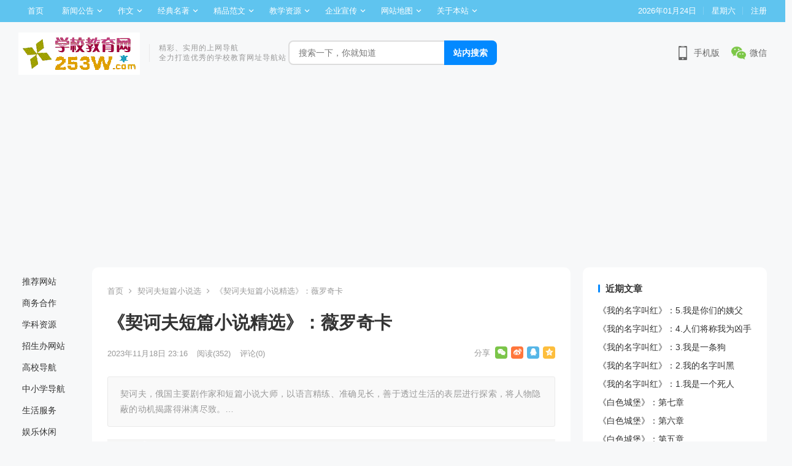

--- FILE ---
content_type: text/html; charset=UTF-8
request_url: http://www.253w.com/archives/14273.html
body_size: 109907
content:
<!DOCTYPE html>
<html lang="zh-Hans">
<head>
<meta charset="UTF-8">
<meta name="viewport" content="width=device-width, initial-scale=1">
<meta http-equiv="X-UA-Compatible" content="IE=edge">
<meta name="HandheldFriendly" content="true">
<link rel="profile" href="http://gmpg.org/xfn/11">
<title>《契诃夫短篇小说精选》：薇罗奇卡 &#8211; 学校教育网</title>
<meta name='robots' content='max-image-preview:large' />
<link rel='dns-prefetch' href='//www.googletagmanager.com' />
<link rel="alternate" type="application/rss+xml" title="学校教育网 &raquo; Feed" href="http://www.253w.com/feed" />
<link rel="alternate" type="application/rss+xml" title="学校教育网 &raquo; 评论 Feed" href="http://www.253w.com/comments/feed" />
<link rel="alternate" type="application/rss+xml" title="学校教育网 &raquo; 《契诃夫短篇小说精选》：薇罗奇卡 评论 Feed" href="http://www.253w.com/archives/14273.html/feed" />
<link rel="alternate" title="oEmbed (JSON)" type="application/json+oembed" href="http://www.253w.com/wp-json/oembed/1.0/embed?url=http%3A%2F%2Fwww.253w.com%2Farchives%2F14273.html" />
<link rel="alternate" title="oEmbed (XML)" type="text/xml+oembed" href="http://www.253w.com/wp-json/oembed/1.0/embed?url=http%3A%2F%2Fwww.253w.com%2Farchives%2F14273.html&#038;format=xml" />
<style id='wp-img-auto-sizes-contain-inline-css' type='text/css'>
img:is([sizes=auto i],[sizes^="auto," i]){contain-intrinsic-size:3000px 1500px}
/*# sourceURL=wp-img-auto-sizes-contain-inline-css */
</style>
<style id='wp-emoji-styles-inline-css' type='text/css'>

	img.wp-smiley, img.emoji {
		display: inline !important;
		border: none !important;
		box-shadow: none !important;
		height: 1em !important;
		width: 1em !important;
		margin: 0 0.07em !important;
		vertical-align: -0.1em !important;
		background: none !important;
		padding: 0 !important;
	}
/*# sourceURL=wp-emoji-styles-inline-css */
</style>
<style id='wp-block-library-inline-css' type='text/css'>
:root{--wp-block-synced-color:#7a00df;--wp-block-synced-color--rgb:122,0,223;--wp-bound-block-color:var(--wp-block-synced-color);--wp-editor-canvas-background:#ddd;--wp-admin-theme-color:#007cba;--wp-admin-theme-color--rgb:0,124,186;--wp-admin-theme-color-darker-10:#006ba1;--wp-admin-theme-color-darker-10--rgb:0,107,160.5;--wp-admin-theme-color-darker-20:#005a87;--wp-admin-theme-color-darker-20--rgb:0,90,135;--wp-admin-border-width-focus:2px}@media (min-resolution:192dpi){:root{--wp-admin-border-width-focus:1.5px}}.wp-element-button{cursor:pointer}:root .has-very-light-gray-background-color{background-color:#eee}:root .has-very-dark-gray-background-color{background-color:#313131}:root .has-very-light-gray-color{color:#eee}:root .has-very-dark-gray-color{color:#313131}:root .has-vivid-green-cyan-to-vivid-cyan-blue-gradient-background{background:linear-gradient(135deg,#00d084,#0693e3)}:root .has-purple-crush-gradient-background{background:linear-gradient(135deg,#34e2e4,#4721fb 50%,#ab1dfe)}:root .has-hazy-dawn-gradient-background{background:linear-gradient(135deg,#faaca8,#dad0ec)}:root .has-subdued-olive-gradient-background{background:linear-gradient(135deg,#fafae1,#67a671)}:root .has-atomic-cream-gradient-background{background:linear-gradient(135deg,#fdd79a,#004a59)}:root .has-nightshade-gradient-background{background:linear-gradient(135deg,#330968,#31cdcf)}:root .has-midnight-gradient-background{background:linear-gradient(135deg,#020381,#2874fc)}:root{--wp--preset--font-size--normal:16px;--wp--preset--font-size--huge:42px}.has-regular-font-size{font-size:1em}.has-larger-font-size{font-size:2.625em}.has-normal-font-size{font-size:var(--wp--preset--font-size--normal)}.has-huge-font-size{font-size:var(--wp--preset--font-size--huge)}.has-text-align-center{text-align:center}.has-text-align-left{text-align:left}.has-text-align-right{text-align:right}.has-fit-text{white-space:nowrap!important}#end-resizable-editor-section{display:none}.aligncenter{clear:both}.items-justified-left{justify-content:flex-start}.items-justified-center{justify-content:center}.items-justified-right{justify-content:flex-end}.items-justified-space-between{justify-content:space-between}.screen-reader-text{border:0;clip-path:inset(50%);height:1px;margin:-1px;overflow:hidden;padding:0;position:absolute;width:1px;word-wrap:normal!important}.screen-reader-text:focus{background-color:#ddd;clip-path:none;color:#444;display:block;font-size:1em;height:auto;left:5px;line-height:normal;padding:15px 23px 14px;text-decoration:none;top:5px;width:auto;z-index:100000}html :where(.has-border-color){border-style:solid}html :where([style*=border-top-color]){border-top-style:solid}html :where([style*=border-right-color]){border-right-style:solid}html :where([style*=border-bottom-color]){border-bottom-style:solid}html :where([style*=border-left-color]){border-left-style:solid}html :where([style*=border-width]){border-style:solid}html :where([style*=border-top-width]){border-top-style:solid}html :where([style*=border-right-width]){border-right-style:solid}html :where([style*=border-bottom-width]){border-bottom-style:solid}html :where([style*=border-left-width]){border-left-style:solid}html :where(img[class*=wp-image-]){height:auto;max-width:100%}:where(figure){margin:0 0 1em}html :where(.is-position-sticky){--wp-admin--admin-bar--position-offset:var(--wp-admin--admin-bar--height,0px)}@media screen and (max-width:600px){html :where(.is-position-sticky){--wp-admin--admin-bar--position-offset:0px}}

/*# sourceURL=wp-block-library-inline-css */
</style><style id='wp-block-paragraph-inline-css' type='text/css'>
.is-small-text{font-size:.875em}.is-regular-text{font-size:1em}.is-large-text{font-size:2.25em}.is-larger-text{font-size:3em}.has-drop-cap:not(:focus):first-letter{float:left;font-size:8.4em;font-style:normal;font-weight:100;line-height:.68;margin:.05em .1em 0 0;text-transform:uppercase}body.rtl .has-drop-cap:not(:focus):first-letter{float:none;margin-left:.1em}p.has-drop-cap.has-background{overflow:hidden}:root :where(p.has-background){padding:1.25em 2.375em}:where(p.has-text-color:not(.has-link-color)) a{color:inherit}p.has-text-align-left[style*="writing-mode:vertical-lr"],p.has-text-align-right[style*="writing-mode:vertical-rl"]{rotate:180deg}
/*# sourceURL=http://www.253w.com/wp-includes/blocks/paragraph/style.min.css */
</style>
<style id='global-styles-inline-css' type='text/css'>
:root{--wp--preset--aspect-ratio--square: 1;--wp--preset--aspect-ratio--4-3: 4/3;--wp--preset--aspect-ratio--3-4: 3/4;--wp--preset--aspect-ratio--3-2: 3/2;--wp--preset--aspect-ratio--2-3: 2/3;--wp--preset--aspect-ratio--16-9: 16/9;--wp--preset--aspect-ratio--9-16: 9/16;--wp--preset--color--black: #000000;--wp--preset--color--cyan-bluish-gray: #abb8c3;--wp--preset--color--white: #ffffff;--wp--preset--color--pale-pink: #f78da7;--wp--preset--color--vivid-red: #cf2e2e;--wp--preset--color--luminous-vivid-orange: #ff6900;--wp--preset--color--luminous-vivid-amber: #fcb900;--wp--preset--color--light-green-cyan: #7bdcb5;--wp--preset--color--vivid-green-cyan: #00d084;--wp--preset--color--pale-cyan-blue: #8ed1fc;--wp--preset--color--vivid-cyan-blue: #0693e3;--wp--preset--color--vivid-purple: #9b51e0;--wp--preset--gradient--vivid-cyan-blue-to-vivid-purple: linear-gradient(135deg,rgb(6,147,227) 0%,rgb(155,81,224) 100%);--wp--preset--gradient--light-green-cyan-to-vivid-green-cyan: linear-gradient(135deg,rgb(122,220,180) 0%,rgb(0,208,130) 100%);--wp--preset--gradient--luminous-vivid-amber-to-luminous-vivid-orange: linear-gradient(135deg,rgb(252,185,0) 0%,rgb(255,105,0) 100%);--wp--preset--gradient--luminous-vivid-orange-to-vivid-red: linear-gradient(135deg,rgb(255,105,0) 0%,rgb(207,46,46) 100%);--wp--preset--gradient--very-light-gray-to-cyan-bluish-gray: linear-gradient(135deg,rgb(238,238,238) 0%,rgb(169,184,195) 100%);--wp--preset--gradient--cool-to-warm-spectrum: linear-gradient(135deg,rgb(74,234,220) 0%,rgb(151,120,209) 20%,rgb(207,42,186) 40%,rgb(238,44,130) 60%,rgb(251,105,98) 80%,rgb(254,248,76) 100%);--wp--preset--gradient--blush-light-purple: linear-gradient(135deg,rgb(255,206,236) 0%,rgb(152,150,240) 100%);--wp--preset--gradient--blush-bordeaux: linear-gradient(135deg,rgb(254,205,165) 0%,rgb(254,45,45) 50%,rgb(107,0,62) 100%);--wp--preset--gradient--luminous-dusk: linear-gradient(135deg,rgb(255,203,112) 0%,rgb(199,81,192) 50%,rgb(65,88,208) 100%);--wp--preset--gradient--pale-ocean: linear-gradient(135deg,rgb(255,245,203) 0%,rgb(182,227,212) 50%,rgb(51,167,181) 100%);--wp--preset--gradient--electric-grass: linear-gradient(135deg,rgb(202,248,128) 0%,rgb(113,206,126) 100%);--wp--preset--gradient--midnight: linear-gradient(135deg,rgb(2,3,129) 0%,rgb(40,116,252) 100%);--wp--preset--font-size--small: 13px;--wp--preset--font-size--medium: 20px;--wp--preset--font-size--large: 36px;--wp--preset--font-size--x-large: 42px;--wp--preset--spacing--20: 0.44rem;--wp--preset--spacing--30: 0.67rem;--wp--preset--spacing--40: 1rem;--wp--preset--spacing--50: 1.5rem;--wp--preset--spacing--60: 2.25rem;--wp--preset--spacing--70: 3.38rem;--wp--preset--spacing--80: 5.06rem;--wp--preset--shadow--natural: 6px 6px 9px rgba(0, 0, 0, 0.2);--wp--preset--shadow--deep: 12px 12px 50px rgba(0, 0, 0, 0.4);--wp--preset--shadow--sharp: 6px 6px 0px rgba(0, 0, 0, 0.2);--wp--preset--shadow--outlined: 6px 6px 0px -3px rgb(255, 255, 255), 6px 6px rgb(0, 0, 0);--wp--preset--shadow--crisp: 6px 6px 0px rgb(0, 0, 0);}:where(.is-layout-flex){gap: 0.5em;}:where(.is-layout-grid){gap: 0.5em;}body .is-layout-flex{display: flex;}.is-layout-flex{flex-wrap: wrap;align-items: center;}.is-layout-flex > :is(*, div){margin: 0;}body .is-layout-grid{display: grid;}.is-layout-grid > :is(*, div){margin: 0;}:where(.wp-block-columns.is-layout-flex){gap: 2em;}:where(.wp-block-columns.is-layout-grid){gap: 2em;}:where(.wp-block-post-template.is-layout-flex){gap: 1.25em;}:where(.wp-block-post-template.is-layout-grid){gap: 1.25em;}.has-black-color{color: var(--wp--preset--color--black) !important;}.has-cyan-bluish-gray-color{color: var(--wp--preset--color--cyan-bluish-gray) !important;}.has-white-color{color: var(--wp--preset--color--white) !important;}.has-pale-pink-color{color: var(--wp--preset--color--pale-pink) !important;}.has-vivid-red-color{color: var(--wp--preset--color--vivid-red) !important;}.has-luminous-vivid-orange-color{color: var(--wp--preset--color--luminous-vivid-orange) !important;}.has-luminous-vivid-amber-color{color: var(--wp--preset--color--luminous-vivid-amber) !important;}.has-light-green-cyan-color{color: var(--wp--preset--color--light-green-cyan) !important;}.has-vivid-green-cyan-color{color: var(--wp--preset--color--vivid-green-cyan) !important;}.has-pale-cyan-blue-color{color: var(--wp--preset--color--pale-cyan-blue) !important;}.has-vivid-cyan-blue-color{color: var(--wp--preset--color--vivid-cyan-blue) !important;}.has-vivid-purple-color{color: var(--wp--preset--color--vivid-purple) !important;}.has-black-background-color{background-color: var(--wp--preset--color--black) !important;}.has-cyan-bluish-gray-background-color{background-color: var(--wp--preset--color--cyan-bluish-gray) !important;}.has-white-background-color{background-color: var(--wp--preset--color--white) !important;}.has-pale-pink-background-color{background-color: var(--wp--preset--color--pale-pink) !important;}.has-vivid-red-background-color{background-color: var(--wp--preset--color--vivid-red) !important;}.has-luminous-vivid-orange-background-color{background-color: var(--wp--preset--color--luminous-vivid-orange) !important;}.has-luminous-vivid-amber-background-color{background-color: var(--wp--preset--color--luminous-vivid-amber) !important;}.has-light-green-cyan-background-color{background-color: var(--wp--preset--color--light-green-cyan) !important;}.has-vivid-green-cyan-background-color{background-color: var(--wp--preset--color--vivid-green-cyan) !important;}.has-pale-cyan-blue-background-color{background-color: var(--wp--preset--color--pale-cyan-blue) !important;}.has-vivid-cyan-blue-background-color{background-color: var(--wp--preset--color--vivid-cyan-blue) !important;}.has-vivid-purple-background-color{background-color: var(--wp--preset--color--vivid-purple) !important;}.has-black-border-color{border-color: var(--wp--preset--color--black) !important;}.has-cyan-bluish-gray-border-color{border-color: var(--wp--preset--color--cyan-bluish-gray) !important;}.has-white-border-color{border-color: var(--wp--preset--color--white) !important;}.has-pale-pink-border-color{border-color: var(--wp--preset--color--pale-pink) !important;}.has-vivid-red-border-color{border-color: var(--wp--preset--color--vivid-red) !important;}.has-luminous-vivid-orange-border-color{border-color: var(--wp--preset--color--luminous-vivid-orange) !important;}.has-luminous-vivid-amber-border-color{border-color: var(--wp--preset--color--luminous-vivid-amber) !important;}.has-light-green-cyan-border-color{border-color: var(--wp--preset--color--light-green-cyan) !important;}.has-vivid-green-cyan-border-color{border-color: var(--wp--preset--color--vivid-green-cyan) !important;}.has-pale-cyan-blue-border-color{border-color: var(--wp--preset--color--pale-cyan-blue) !important;}.has-vivid-cyan-blue-border-color{border-color: var(--wp--preset--color--vivid-cyan-blue) !important;}.has-vivid-purple-border-color{border-color: var(--wp--preset--color--vivid-purple) !important;}.has-vivid-cyan-blue-to-vivid-purple-gradient-background{background: var(--wp--preset--gradient--vivid-cyan-blue-to-vivid-purple) !important;}.has-light-green-cyan-to-vivid-green-cyan-gradient-background{background: var(--wp--preset--gradient--light-green-cyan-to-vivid-green-cyan) !important;}.has-luminous-vivid-amber-to-luminous-vivid-orange-gradient-background{background: var(--wp--preset--gradient--luminous-vivid-amber-to-luminous-vivid-orange) !important;}.has-luminous-vivid-orange-to-vivid-red-gradient-background{background: var(--wp--preset--gradient--luminous-vivid-orange-to-vivid-red) !important;}.has-very-light-gray-to-cyan-bluish-gray-gradient-background{background: var(--wp--preset--gradient--very-light-gray-to-cyan-bluish-gray) !important;}.has-cool-to-warm-spectrum-gradient-background{background: var(--wp--preset--gradient--cool-to-warm-spectrum) !important;}.has-blush-light-purple-gradient-background{background: var(--wp--preset--gradient--blush-light-purple) !important;}.has-blush-bordeaux-gradient-background{background: var(--wp--preset--gradient--blush-bordeaux) !important;}.has-luminous-dusk-gradient-background{background: var(--wp--preset--gradient--luminous-dusk) !important;}.has-pale-ocean-gradient-background{background: var(--wp--preset--gradient--pale-ocean) !important;}.has-electric-grass-gradient-background{background: var(--wp--preset--gradient--electric-grass) !important;}.has-midnight-gradient-background{background: var(--wp--preset--gradient--midnight) !important;}.has-small-font-size{font-size: var(--wp--preset--font-size--small) !important;}.has-medium-font-size{font-size: var(--wp--preset--font-size--medium) !important;}.has-large-font-size{font-size: var(--wp--preset--font-size--large) !important;}.has-x-large-font-size{font-size: var(--wp--preset--font-size--x-large) !important;}
/*# sourceURL=global-styles-inline-css */
</style>

<style id='classic-theme-styles-inline-css' type='text/css'>
/*! This file is auto-generated */
.wp-block-button__link{color:#fff;background-color:#32373c;border-radius:9999px;box-shadow:none;text-decoration:none;padding:calc(.667em + 2px) calc(1.333em + 2px);font-size:1.125em}.wp-block-file__button{background:#32373c;color:#fff;text-decoration:none}
/*# sourceURL=/wp-includes/css/classic-themes.min.css */
</style>
<link rel='stylesheet' id='apoyl-so-css' href='http://www.253w.com/wp-content/plugins/apoyl-so/public/css/public.css?ver=1.6.0' type='text/css' media='all' />
<link rel='stylesheet' id='daohang-style-css' href='http://www.253w.com/wp-content/themes/daohang123/style.css?ver=20220103' type='text/css' media='all' />
<link rel='stylesheet' id='genericons-style-css' href='http://www.253w.com/wp-content/themes/daohang123/genericons/genericons.css?ver=6.9' type='text/css' media='all' />
<link rel='stylesheet' id='responsive-style-css' href='http://www.253w.com/wp-content/themes/daohang123/responsive.css?ver=20220101' type='text/css' media='all' />
<script type="text/javascript" src="http://www.253w.com/wp-content/themes/daohang123/assets/js/jquery.js?ver=2.1.3" id="jquery-js"></script>
<link rel="https://api.w.org/" href="http://www.253w.com/wp-json/" /><link rel="alternate" title="JSON" type="application/json" href="http://www.253w.com/wp-json/wp/v2/posts/14273" /><link rel="EditURI" type="application/rsd+xml" title="RSD" href="http://www.253w.com/xmlrpc.php?rsd" />
<meta name="generator" content="WordPress 6.9" />
<link rel="canonical" href="http://www.253w.com/archives/14273.html" />
<link rel='shortlink' href='http://www.253w.com/?p=14273' />
<meta name="generator" content="Site Kit by Google 1.170.0" /><link rel="pingback" href="http://www.253w.com/xmlrpc.php"><link rel="icon" href="http://www.253w.com/wp-content/uploads/2023/04/学校教育网（新2）-1.gif" sizes="32x32" />
<link rel="icon" href="http://www.253w.com/wp-content/uploads/2023/04/学校教育网（新2）-1.gif" sizes="192x192" />
<link rel="apple-touch-icon" href="http://www.253w.com/wp-content/uploads/2023/04/学校教育网（新2）-1.gif" />
<meta name="msapplication-TileImage" content="http://www.253w.com/wp-content/uploads/2023/04/学校教育网（新2）-1.gif" />

<style type="text/css" media="all">
	a,
	a:visited,
	.content-block .section-heading h3 a,
	.content-block .section-heading h3,
	.sidebar .widget a,
	.site-footer .widget a,
	.logged-in-as a,
	.edit-link a,
	.form-submit-text a,
	.single #primary .entry-footer .entry-like a,
	.single #primary .entry-footer .entry-sponsor span,
	.mobile-link,
	.section-links .sub-categories li a:hover,
	.section-links .section-more a:hover,
	.section-links .widget-title a:hover {
		color: #0389ff;		
	}
	.content-block .section-heading h3:hover,
	.sf-menu ul li li a:hover,
	.sf-menu li.sfHover li a:hover,
	#primary-menu li li a:hover,
	.breadcrumbs .breadcrumbs-nav a:hover,
	.comment-reply-title small a:hover,
	.pagination .page-numbers:hover,	
	a:hover,
	.site-title a:hover,
	.entry-title a:hover,
	.entry-related .hentry .entry-title a:hover,
	.sidebar .widget a:hover,
	.sidebar .widget ul li a:hover,	 
	.single .navigation a:hover,
	.breadcrumbs ul.sub-categories li a:hover,
	.entry-content a:hover,
	.author-box .author-meta .author-name a:hover,
	.entry-content li a:hover,
	.page-content li a:hover,
	.pagination .page-numbers.current,
	.content-loop .entry-meta .entry-category a,
	.entry-tags .tag-links a:hover,
	.main-nav .scroll-menu li a.active,
	.mobile-link:hover,
	.search-results .content-loop .link-item:hover .link-title,
	.single-links #primary .entry-content .link_tag a:hover {
		color: #fe5000;
	}
	.section-links .link-item a:hover .link-title,
	.widget_tag_cloud .tagcloud a:hover {
		color: #fe5000 !important;
	}

	button,
	.btn,
	input[type="submit"],
	input[type="reset"],
	input[type="button"],
	button:hover,
	.btn:hover,
	input[type="reset"]:hover,
	input[type="submit"]:hover,
	input[type="button"]:hover,
	.content-loop .entry-header .entry-category-icon a,
	.entry-related .section-title:before,
	.comments-title:before,
	#reply-title:before,
	.breadcrumbs h1:before,	
	.friend h3:before,
	.sidebar .widget .widget-title:before,
	.bottom-right span.icon-link .text,
	.bottom-right a .text,
	.home .sidebar .widget .widget-title:before,
	.sidebar .widget .widget-title:before,
	.sidebar .widget .wp-block-group h2:before,
	.single #primary .entry-footer .entry-like a:hover,
	.single #primary .entry-footer .entry-sponsor span:hover,
	.sidebar .wp-block-search .wp-block-search__button {
		background-color: #0389ff;
	}
	.form-submit .submit,
	.form-submit .submit:hover,
	#post-nav a:hover,
	#post-nav .no-next:hover,
	.content-loop .entry-meta .entry-category a:hover,
	.main-nav .sf-menu li a:hover,
	.main-nav .scroll-menu li a:hover {
		background-color: #fe5000;
	}	
	@media only screen and (max-width: 479px) {
		.header-search .search-submit,
		.header-search .search-submit:hover {
			background-color: #fe5000;	
		}
	}		
	.header-search .search-input:focus,
	.single #primary .entry-footer .entry-like a,
	.single #primary .entry-footer .entry-like a:hover,
	.single #primary .entry-footer .entry-sponsor span,
	.go-link a,
	.mobile-link {
		border-color: #0389ff;
	}	

	.pagination .page-numbers:hover,
	.entry-tags .tag-links a:hover,
	.widget_tag_cloud .tagcloud a:hover,
	.content-loop .entry-meta .entry-category a,
	.go-link a:hover,
	.mobile-link:hover,
	.single-links #primary .entry-content .link_tag a:hover {
		border-color: #fe5000;
	}
	#primary-bar {
		background-color: #5fc4ef;
	}
	.site-footer {
		background-color: #222c3c;		
	}
		
	
			@media only screen and (min-width: 480px) {
			.entry-content p {
				text-indent: 2em;
			}
		}
	
</style>
<script>
var _hmt = _hmt || [];
(function() {
  var hm = document.createElement("script");
  hm.src = "https://hm.baidu.com/hm.js?2fea0437b44815befeda74c83bc5e377";
  var s = document.getElementsByTagName("script")[0]; 
  s.parentNode.insertBefore(hm, s);
})();
</script></head>

<body class="wp-singular post-template-default single single-post postid-14273 single-format-standard wp-custom-logo wp-theme-daohang123">

<div id="page" class="site">

	<header id="masthead" class="site-header clear">

		<div id="primary-bar">

			<div class="container">

			<nav id="primary-nav" class="main-navigation">

				<div class="menu-%e9%a1%b6%e9%83%a8%e8%8f%9c%e5%8d%95-container"><ul id="primary-menu" class="sf-menu"><li id="menu-item-2047" class="menu-item menu-item-type-custom menu-item-object-custom menu-item-2047"><a href="/">首页</a></li>
<li id="menu-item-2035" class="menu-item menu-item-type-post_type menu-item-object-page menu-item-has-children menu-item-2035"><a href="http://www.253w.com/posts">新闻公告</a>
<ul class="sub-menu">
	<li id="menu-item-8603" class="menu-item menu-item-type-taxonomy menu-item-object-category menu-item-8603"><a href="http://www.253w.com/notice">公告</a></li>
	<li id="menu-item-8604" class="menu-item menu-item-type-taxonomy menu-item-object-category menu-item-8604"><a href="http://www.253w.com/news">新闻</a></li>
	<li id="menu-item-8681" class="menu-item menu-item-type-taxonomy menu-item-object-category menu-item-8681"><a href="http://www.253w.com/healthtalk">健康讲座</a></li>
	<li id="menu-item-20610" class="menu-item menu-item-type-taxonomy menu-item-object-category menu-item-20610"><a href="http://www.253w.com/treasurehouse">我的宝库</a></li>
</ul>
</li>
<li id="menu-item-9247" class="menu-item menu-item-type-taxonomy menu-item-object-category menu-item-has-children menu-item-9247"><a href="http://www.253w.com/composition">作文</a>
<ul class="sub-menu">
	<li id="menu-item-9419" class="menu-item menu-item-type-taxonomy menu-item-object-category menu-item-9419"><a href="http://www.253w.com/composition/fundamentalsofcomposition">作文基础</a></li>
	<li id="menu-item-9350" class="menu-item menu-item-type-taxonomy menu-item-object-category menu-item-9350"><a href="http://www.253w.com/composition/compositionmaterials">作文素材</a></li>
	<li id="menu-item-9248" class="menu-item menu-item-type-taxonomy menu-item-object-category menu-item-has-children menu-item-9248"><a href="http://www.253w.com/composition/collegeadmissionessay">高考作文</a>
	<ul class="sub-menu">
		<li id="menu-item-9254" class="menu-item menu-item-type-taxonomy menu-item-object-category menu-item-9254"><a href="http://www.253w.com/composition/collegeadmissionessay/truequestionsforthecollegeentranceexamination">高考真题</a></li>
		<li id="menu-item-9255" class="menu-item menu-item-type-taxonomy menu-item-object-category menu-item-9255"><a href="http://www.253w.com/composition/collegeadmissionessay/modelessaysforthecollegeentranceexamination">高考范文</a></li>
	</ul>
</li>
	<li id="menu-item-9249" class="menu-item menu-item-type-taxonomy menu-item-object-category menu-item-9249"><a href="http://www.253w.com/composition/highschoolcomposition">高中作文</a></li>
	<li id="menu-item-9250" class="menu-item menu-item-type-taxonomy menu-item-object-category menu-item-9250"><a href="http://www.253w.com/composition/middleschoolentranceexaminationcomposition">中考作文</a></li>
	<li id="menu-item-9251" class="menu-item menu-item-type-taxonomy menu-item-object-category menu-item-9251"><a href="http://www.253w.com/composition/juniorhighschoolcomposition">初中作文</a></li>
	<li id="menu-item-9252" class="menu-item menu-item-type-taxonomy menu-item-object-category menu-item-9252"><a href="http://www.253w.com/composition/juniorhighschoolessay">小升初作文</a></li>
	<li id="menu-item-9253" class="menu-item menu-item-type-taxonomy menu-item-object-category menu-item-9253"><a href="http://www.253w.com/composition/elementaryschoolcomposition">小学作文</a></li>
</ul>
</li>
<li id="menu-item-10330" class="menu-item menu-item-type-taxonomy menu-item-object-category current-post-ancestor menu-item-has-children menu-item-10330"><a href="http://www.253w.com/classicworks">经典名著</a>
<ul class="sub-menu">
	<li id="menu-item-10331" class="menu-item menu-item-type-taxonomy menu-item-object-category menu-item-10331"><a href="http://www.253w.com/classicworks/outlineofgreatbooks">名著导读</a></li>
	<li id="menu-item-10493" class="menu-item menu-item-type-taxonomy menu-item-object-category current-post-ancestor menu-item-10493"><a href="http://www.253w.com/classicworks/classicreading">名著阅读</a></li>
</ul>
</li>
<li id="menu-item-11561" class="menu-item menu-item-type-taxonomy menu-item-object-category menu-item-has-children menu-item-11561"><a href="http://www.253w.com/boutiquemodelessay">精品范文</a>
<ul class="sub-menu">
	<li id="menu-item-11562" class="menu-item menu-item-type-taxonomy menu-item-object-category menu-item-11562"><a href="http://www.253w.com/boutiquemodelessay/workplan">工作计划</a></li>
	<li id="menu-item-11563" class="menu-item menu-item-type-taxonomy menu-item-object-category menu-item-11563"><a href="http://www.253w.com/boutiquemodelessay/worksummary">工作总结</a></li>
	<li id="menu-item-11564" class="menu-item menu-item-type-taxonomy menu-item-object-category menu-item-11564"><a href="http://www.253w.com/boutiquemodelessay/experience">心得体会</a></li>
</ul>
</li>
<li id="menu-item-16601" class="menu-item menu-item-type-taxonomy menu-item-object-category menu-item-has-children menu-item-16601"><a href="http://www.253w.com/teachingresources">教学资源</a>
<ul class="sub-menu">
	<li id="menu-item-43519" class="menu-item menu-item-type-taxonomy menu-item-object-category menu-item-43519"><a href="http://www.253w.com/teachingresources/learningtreasure">学习宝库</a></li>
	<li id="menu-item-46905" class="menu-item menu-item-type-taxonomy menu-item-object-category menu-item-46905"><a href="http://www.253w.com/teachingresources/scienceexperiment">科学小实验</a></li>
	<li id="menu-item-16602" class="menu-item menu-item-type-taxonomy menu-item-object-category menu-item-16602"><a href="http://www.253w.com/teachingresources/electronictextbook">电子课本</a></li>
	<li id="menu-item-16606" class="menu-item menu-item-type-taxonomy menu-item-object-category menu-item-16606"><a href="http://www.253w.com/teachingresources/onlineclassroom">在线课堂</a></li>
	<li id="menu-item-16603" class="menu-item menu-item-type-taxonomy menu-item-object-category menu-item-16603"><a href="http://www.253w.com/teachingresources/teachingplan">教案</a></li>
	<li id="menu-item-16604" class="menu-item menu-item-type-taxonomy menu-item-object-category menu-item-16604"><a href="http://www.253w.com/teachingresources/courseware">课件</a></li>
	<li id="menu-item-16605" class="menu-item menu-item-type-taxonomy menu-item-object-category menu-item-16605"><a href="http://www.253w.com/teachingresources/testquestions">试题</a></li>
</ul>
</li>
<li id="menu-item-37452" class="menu-item menu-item-type-taxonomy menu-item-object-category menu-item-has-children menu-item-37452"><a href="http://www.253w.com/propaganda">企业宣传</a>
<ul class="sub-menu">
	<li id="menu-item-37453" class="menu-item menu-item-type-taxonomy menu-item-object-category menu-item-37453"><a href="http://www.253w.com/propaganda/corporatenews">企业新闻</a></li>
	<li id="menu-item-37454" class="menu-item menu-item-type-taxonomy menu-item-object-category menu-item-37454"><a href="http://www.253w.com/propaganda/internet">互联网</a></li>
</ul>
</li>
<li id="menu-item-2037" class="menu-item menu-item-type-post_type menu-item-object-page menu-item-has-children menu-item-2037"><a href="http://www.253w.com/single-page">网站地图</a>
<ul class="sub-menu">
	<li id="menu-item-11099" class="menu-item menu-item-type-post_type menu-item-object-page menu-item-11099"><a href="http://www.253w.com/single-page">网站地图【常规页面】</a></li>
	<li id="menu-item-2036" class="menu-item menu-item-type-post_type menu-item-object-page menu-item-2036"><a href="http://www.253w.com/full-width">网站地图【全宽页面】</a></li>
</ul>
</li>
<li id="menu-item-11051" class="menu-item menu-item-type-post_type menu-item-object-page menu-item-privacy-policy menu-item-has-children menu-item-11051"><a rel="privacy-policy" href="http://www.253w.com/yin_si_zheng_ce">关于本站</a>
<ul class="sub-menu">
	<li id="menu-item-11054" class="menu-item menu-item-type-post_type menu-item-object-post menu-item-11054"><a href="http://www.253w.com/archives/1.html">世界，您好！</a></li>
	<li id="menu-item-11052" class="menu-item menu-item-type-post_type menu-item-object-page menu-item-privacy-policy menu-item-11052"><a rel="privacy-policy" href="http://www.253w.com/yin_si_zheng_ce">隐私政策</a></li>
	<li id="menu-item-37123" class="menu-item menu-item-type-post_type menu-item-object-links menu-item-37123"><a href="http://www.253w.com/archives/link36927.html">广告服务</a></li>
	<li id="menu-item-8613" class="menu-item menu-item-type-custom menu-item-object-custom menu-item-8613"><a href="https://mi.aliyun.com/shop/50662">精品域名</a></li>
</ul>
</li>
</ul></div>
			</nav><!-- #primary-nav -->	

			<ul class="top-right">	
				
									<li class="current-date">
						2026年01月24日					</li>
				
									<li class="current-day">
						星期六					
					</li>
				
				
					
											<li class="header-register">
							<a href="http://www.253w.com/wp-login.php?action=register" title="注册">注册</a>
						</li>
						

															
			</ul><!-- .top-right -->

			</div><!-- .container -->

		</div><!-- #primary-bar -->	

		<div class="site-start clear">

			<div class="container">

			<div class="site-branding">

	            
	                <div id="logo">
	                    <a href="http://www.253w.com/" class="custom-logo-link" rel="home"><img width="198" height="69" src="http://www.253w.com/wp-content/uploads/2023/04/学校教育网（新）-1.gif" class="custom-logo" alt="学校教育网" decoding="async" loading="eager" /></a>	                </div><!-- #logo -->

	            
								<div class="site-desc">
										<div class="line1 has-line2">精彩、实用的上网导航</div>
					<div class="line2">全力打造优秀的学校教育网址导航站</div>
				</div><!-- .site-desc -->
					            
				
			</div><!-- .site-branding -->

			
				<div class="header-search">
				    <form role="search" action="http://www.253w.com" method="get" id="searchform">
					    <input class="search-input" type="text" name="s" placeholder="搜索一下，你就知道"/>
					    <input type="hidden" name="post_type" value="links" /> <!-- // hidden 'links' value -->
					    <input class="search-submit" type="submit" alt="Search" value="站内搜索" />
					</form>					
				</div><!-- .header-search -->

			
			<div class="header-icons">
											
				<div class="header-mobile header-icon tooltip">
					    <span>手机版</span>
					    <div class="bottom-space">
						    <div class="bottom">
						        <img src="http://www.253w.com/wp-content/uploads/2023/06/学校教育网253w二维码-1.png" alt="手机扫一扫打开网站"/>
						        <h3>扫一扫打开手机网站</h3>
						        <i></i>
						    </div>
						</div>
				</div>
								
						
								<div class="header-weixin header-icon tooltip">
					    <span>微信</span>
					    <div class="bottom-space">
						    <div class="bottom">
						        <img src="http://www.253w.com/wp-content/uploads/2025/03/客服微信二维码.jpg" alt="微信扫一扫关注我们"/>
						        <h3>微信扫一扫关注我们</h3>
						        <i></i>
						    </div>
						</div>
				</div>
				
														
			</div><!-- .header-icons -->

			<div class="header-toggles">
				<button class="toggle nav-toggle mobile-nav-toggle" data-toggle-target=".menu-modal"  data-toggle-body-class="showing-menu-modal" aria-expanded="false" data-set-focus=".close-nav-toggle">
					<span class="toggle-inner">
						<span class="toggle-icon">
							<svg class="svg-icon" aria-hidden="true" role="img" focusable="false" xmlns="http://www.w3.org/2000/svg" width="26" height="7" viewBox="0 0 26 7"><path fill-rule="evenodd" d="M332.5,45 C330.567003,45 329,43.4329966 329,41.5 C329,39.5670034 330.567003,38 332.5,38 C334.432997,38 336,39.5670034 336,41.5 C336,43.4329966 334.432997,45 332.5,45 Z M342,45 C340.067003,45 338.5,43.4329966 338.5,41.5 C338.5,39.5670034 340.067003,38 342,38 C343.932997,38 345.5,39.5670034 345.5,41.5 C345.5,43.4329966 343.932997,45 342,45 Z M351.5,45 C349.567003,45 348,43.4329966 348,41.5 C348,39.5670034 349.567003,38 351.5,38 C353.432997,38 355,39.5670034 355,41.5 C355,43.4329966 353.432997,45 351.5,45 Z" transform="translate(-329 -38)" /></svg>						</span>
						<span class="toggle-text">菜单</span>
					</span>
				</button><!-- .nav-toggle -->
			</div><!-- .header-toggles -->

			</div><!-- .container -->

		</div><!-- .site-start -->						

	</header><!-- #masthead -->

	<div class="menu-modal cover-modal header-footer-group" data-modal-target-string=".menu-modal">

		<div class="menu-modal-inner modal-inner">

			<div class="menu-wrapper section-inner">

				<div class="menu-top">

					<button class="toggle close-nav-toggle fill-children-current-color" data-toggle-target=".menu-modal" data-toggle-body-class="showing-menu-modal" aria-expanded="false" data-set-focus=".menu-modal">
						<span class="toggle-text">关闭菜单</span>
						<svg class="svg-icon" aria-hidden="true" role="img" focusable="false" xmlns="http://www.w3.org/2000/svg" width="16" height="16" viewBox="0 0 16 16"><polygon fill="" fill-rule="evenodd" points="6.852 7.649 .399 1.195 1.445 .149 7.899 6.602 14.352 .149 15.399 1.195 8.945 7.649 15.399 14.102 14.352 15.149 7.899 8.695 1.445 15.149 .399 14.102" /></svg>					</button><!-- .nav-toggle -->

					
					<nav class="mobile-menu" aria-label="移动端导航菜单" role="navigation">

						<ul class="modal-menu reset-list-style">

						<li id="menu-item-2451" class="menu-item menu-item-type-taxonomy menu-item-object-link_cat menu-item-2451"><div class="ancestor-wrapper"><a href="http://www.253w.com/archives/link_cat/recommend">推荐网站</a></div><!-- .ancestor-wrapper --></li>
<li id="menu-item-36950" class="menu-item menu-item-type-taxonomy menu-item-object-link_cat menu-item-36950"><div class="ancestor-wrapper"><a href="http://www.253w.com/archives/link_cat/advertisingservices">商务合作</a></div><!-- .ancestor-wrapper --></li>
<li id="menu-item-2455" class="menu-item menu-item-type-taxonomy menu-item-object-link_cat menu-item-2455"><div class="ancestor-wrapper"><a href="http://www.253w.com/archives/link_cat/discipline">学科资源</a></div><!-- .ancestor-wrapper --></li>
<li id="menu-item-2452" class="menu-item menu-item-type-taxonomy menu-item-object-link_cat menu-item-2452"><div class="ancestor-wrapper"><a href="http://www.253w.com/archives/link_cat/admissions">招生办网站</a></div><!-- .ancestor-wrapper --></li>
<li id="menu-item-2454" class="menu-item menu-item-type-taxonomy menu-item-object-link_cat menu-item-2454"><div class="ancestor-wrapper"><a href="http://www.253w.com/archives/link_cat/universities">高校导航</a></div><!-- .ancestor-wrapper --></li>
<li id="menu-item-2459" class="menu-item menu-item-type-taxonomy menu-item-object-link_cat menu-item-2459"><div class="ancestor-wrapper"><a href="http://www.253w.com/archives/link_cat/primaryandsecondaryschools">中小学导航</a></div><!-- .ancestor-wrapper --></li>
<li id="menu-item-2457" class="menu-item menu-item-type-taxonomy menu-item-object-link_cat menu-item-2457"><div class="ancestor-wrapper"><a href="http://www.253w.com/archives/link_cat/life">生活服务</a></div><!-- .ancestor-wrapper --></li>
<li id="menu-item-2453" class="menu-item menu-item-type-taxonomy menu-item-object-link_cat menu-item-2453"><div class="ancestor-wrapper"><a href="http://www.253w.com/archives/link_cat/entertainment">娱乐休闲</a></div><!-- .ancestor-wrapper --></li>
<li id="menu-item-2458" class="menu-item menu-item-type-taxonomy menu-item-object-link_cat menu-item-2458"><div class="ancestor-wrapper"><a href="http://www.253w.com/archives/link_cat/other">其他类别</a></div><!-- .ancestor-wrapper --></li>
<li id="menu-item-36283" class="menu-item menu-item-type-taxonomy menu-item-object-link_cat menu-item-36283"><div class="ancestor-wrapper"><a href="http://www.253w.com/archives/link_cat/other/wemedia">自媒体</a></div><!-- .ancestor-wrapper --></li>
<li id="menu-item-38893" class="menu-item menu-item-type-taxonomy menu-item-object-link_cat menu-item-38893"><div class="ancestor-wrapper"><a href="http://www.253w.com/archives/link_cat/other/aitools">AI工具</a></div><!-- .ancestor-wrapper --></li>
<li id="menu-item-8584" class="menu-item menu-item-type-taxonomy menu-item-object-link_cat menu-item-8584"><div class="ancestor-wrapper"><a href="http://www.253w.com/archives/link_cat/discipline/recommendedsoftware">推荐软件</a></div><!-- .ancestor-wrapper --></li>
<li id="menu-item-4417" class="menu-item menu-item-type-taxonomy menu-item-object-link_cat menu-item-4417"><div class="ancestor-wrapper"><a href="http://www.253w.com/archives/link_cat/life/shopping/taobao">淘宝天猫</a></div><!-- .ancestor-wrapper --></li>
<li id="menu-item-4418" class="menu-item menu-item-type-taxonomy menu-item-object-link_cat menu-item-4418"><div class="ancestor-wrapper"><a href="http://www.253w.com/archives/link_cat/life/shopping/jd">京东购物</a></div><!-- .ancestor-wrapper --></li>
<li id="menu-item-7637" class="menu-item menu-item-type-taxonomy menu-item-object-link_cat menu-item-7637"><div class="ancestor-wrapper"><a href="http://www.253w.com/archives/link_cat/other/web/domainname">精品域名</a></div><!-- .ancestor-wrapper --></li>
<li id="menu-item-8213" class="menu-item menu-item-type-taxonomy menu-item-object-link_cat menu-item-8213"><div class="ancestor-wrapper"><a href="http://www.253w.com/archives/link_cat/featuredwebsite">特色网站</a></div><!-- .ancestor-wrapper --></li>

						</ul>

					</nav>

				</div><!-- .menu-top -->

			</div><!-- .menu-wrapper -->

		</div><!-- .menu-modal-inner -->

	</div><!-- .menu-modal -->		

	<div class="clear"></div>
		
	<div id="content" class="site-content site_container container clear">

		<nav class="main-nav no-admin-bar">
	<div class="menu-%e5%b7%a6%e4%be%a7%e8%8f%9c%e5%8d%95-container"><ul id="main-1" class="sf-menu"><li class="menu-item menu-item-type-taxonomy menu-item-object-link_cat menu-item-2451"><a href="http://www.253w.com/archives/link_cat/recommend">推荐网站</a></li>
<li class="menu-item menu-item-type-taxonomy menu-item-object-link_cat menu-item-36950"><a href="http://www.253w.com/archives/link_cat/advertisingservices">商务合作</a></li>
<li class="menu-item menu-item-type-taxonomy menu-item-object-link_cat menu-item-2455"><a href="http://www.253w.com/archives/link_cat/discipline">学科资源</a></li>
<li class="menu-item menu-item-type-taxonomy menu-item-object-link_cat menu-item-2452"><a href="http://www.253w.com/archives/link_cat/admissions">招生办网站</a></li>
<li class="menu-item menu-item-type-taxonomy menu-item-object-link_cat menu-item-2454"><a href="http://www.253w.com/archives/link_cat/universities">高校导航</a></li>
<li class="menu-item menu-item-type-taxonomy menu-item-object-link_cat menu-item-2459"><a href="http://www.253w.com/archives/link_cat/primaryandsecondaryschools">中小学导航</a></li>
<li class="menu-item menu-item-type-taxonomy menu-item-object-link_cat menu-item-2457"><a href="http://www.253w.com/archives/link_cat/life">生活服务</a></li>
<li class="menu-item menu-item-type-taxonomy menu-item-object-link_cat menu-item-2453"><a href="http://www.253w.com/archives/link_cat/entertainment">娱乐休闲</a></li>
<li class="menu-item menu-item-type-taxonomy menu-item-object-link_cat menu-item-2458"><a href="http://www.253w.com/archives/link_cat/other">其他类别</a></li>
<li class="menu-item menu-item-type-taxonomy menu-item-object-link_cat menu-item-36283"><a href="http://www.253w.com/archives/link_cat/other/wemedia">自媒体</a></li>
<li class="menu-item menu-item-type-taxonomy menu-item-object-link_cat menu-item-38893"><a href="http://www.253w.com/archives/link_cat/other/aitools">AI工具</a></li>
<li class="menu-item menu-item-type-taxonomy menu-item-object-link_cat menu-item-8584"><a href="http://www.253w.com/archives/link_cat/discipline/recommendedsoftware">推荐软件</a></li>
<li class="menu-item menu-item-type-taxonomy menu-item-object-link_cat menu-item-4417"><a href="http://www.253w.com/archives/link_cat/life/shopping/taobao">淘宝天猫</a></li>
<li class="menu-item menu-item-type-taxonomy menu-item-object-link_cat menu-item-4418"><a href="http://www.253w.com/archives/link_cat/life/shopping/jd">京东购物</a></li>
<li class="menu-item menu-item-type-taxonomy menu-item-object-link_cat menu-item-7637"><a href="http://www.253w.com/archives/link_cat/other/web/domainname">精品域名</a></li>
<li class="menu-item menu-item-type-taxonomy menu-item-object-link_cat menu-item-8213"><a href="http://www.253w.com/archives/link_cat/featuredwebsite">特色网站</a></li>
</ul></div> 
</nav>
		<div class="content-wrap">
	<div id="primary" class="content-area">

		
			
			<div class="single-breadcrumbs">
				<a href="http://www.253w.com">首页</a> <i class="fa fa-angle-right"></i> <a target="_blank" href="http://www.253w.com/classicworks/classicreading/selectedstoriesbyantonchekhov" title="浏览所有契诃夫短篇小说选文章" >契诃夫短篇小说选</a>  <i class="fa fa-angle-right"></i> 《契诃夫短篇小说精选》：薇罗奇卡			</div>
		
		
		<main id="main" class="site-main" >

		
<article id="post-14273" class="post-14273 post type-post status-publish format-standard has-post-thumbnail hentry category-selectedstoriesbyantonchekhov">

	<header class="entry-header">	

			<h1 class="entry-title">《契诃夫短篇小说精选》：薇罗奇卡</h1>
				<div class="entry-meta">

	
			

	
		<span class="entry-date">
			2023年11月18日 23:16		</span><!-- .entry-date -->

	
			<span class="entry-views">阅读<span class="view-count">(352)</span> </span>
		

			<span class="entry-comment"><a href="http://www.253w.com/archives/14273.html#respond" class="comments-link" >评论(0)</a></span>
	
	
	<span class="custom-share">
		<span class="social-share" data-sites="wechat, weibo, qq, qzone"></span>
	</span>	
	
	
</div><!-- .entry-meta -->
			
	</header><!-- .entry-header -->

	
		<div class="single-excerpt">
			<p>契诃夫，俄国主要剧作家和短篇小说大师，以语言精练、准确见长，善于透过生活的表层进行探索，将人物隐蔽的动机揭露得淋漓尽致。&hellip;</p>
		</div><!-- .single-excerpt -->

		
	<div class="entry-content">

		<div class="single-top-ad"><a href="http://www.253w.com/archives/link_cat/advertisingservices" target="_blank">
<img src="http://www.253w.com/wp-content/uploads/2023/11/253wgg.png" alt="广告位招租" />
</a></div>	
		
		
<p>契诃夫，俄国主要剧作家和短篇小说大师，以语言精练、准确见长，善于透过生活的表层进行探索，将人物隐蔽的动机揭露得淋漓尽致。他的优秀剧本和短篇小说没 有复杂的情节和清晰的解答，集中讲述一些貌似平凡琐碎的故事，创造出一种特别的，有时可以称之为令人难以忘怀的或是抒情味极浓的艺术氛围。他采用简洁的写 作技巧避免炫耀文学手段，被认为是19世纪末俄国现实主义文学流派的杰出代表。</p>



<p><strong>薇罗奇卡</strong></p>



<p>伊万·阿列克谢耶维奇·奥格涅夫想起八月间那天傍晚他怎样的一响推开那扇玻璃门，走到露台上。那时候他披一件薄斗篷，戴一顶宽边草帽，如今这顶草帽却已经跟他的长统皮靴一块儿丢在床底下，蒙在灰尘里了。他一只手提着一大捆书和练习簿，另一只手拿着一根有节疤的粗手杖。</p>



<p>房主人库兹涅佐夫站在门里，举着灯给他照亮道路。他是个秃顶的老人，留着一把挺长的白胡子，穿一件雪白的凸纹布上衣。老人好心地微笑着，频频点头。</p>



<p>“再见，老先生！”奥格涅夫对他叫道。</p>



<p>库兹涅佐夫把灯放在小桌上，走到露台上来。两个又长又细的影子就走下台阶，往花坛那边移动，摇摇晃晃，脑袋贴在椴树的树干上。</p>



<p>“再见，再一次向您道谢，好朋友！”伊万·阿列克谢伊奇[1]说，“谢谢您的盛情，谢谢您的照拂，谢谢您的爱护……我一辈子也不会忘记您的款待。不光是您好，您女儿也好，而且您这儿的人都好，都快活，都殷勤……这么一群性情宽厚的人，我都不知道该说什么好了！”</p>



<p>奥格涅夫感情激动，又处在刚刚喝过露酒的影响下，就用教会中学学生那种唱歌般的声调讲起来。他深受感动，话语不足以表达他的感情，倒是他那对眨巴的眼睛和抽动的肩膀表达出来了。库兹涅佐夫也带点酒意，也动了感情，就向年轻人那边探过身子，跟他接吻。</p>



<p>“我已经跟你们处熟了，就跟猎狗似的！”奥格涅夫接着说，“我差不多每天都到您这儿来，有十几次在这儿过夜。我喝过的露酒那么多，现在想起来怪害怕的。最叫我感激的一件事，加夫里尔·彼得罗维奇，那就是您的合作和帮助。没有您，我就得为我的统计工作在此地忙到十月间去了。我要在我的序言里写上这样一笔：承蒙某县地方自治局执行处主席库兹涅佐夫的盛情合作，我认为我有责任向他谨致谢忱。统计学的前途光明灿烂呀！请您替我向薇拉·夫里洛夫娜致意，请您代我转告那些医师、那两位侦讯官、您那位秘书，就说我永远也忘不了他们的帮助！现在，老先生，我们再来拥抱一下，最后一次接吻吧。”</p>



<p>浑身瘫软的奥格涅夫再一次跟老人接吻，然后走下台阶。走到最后一级台阶上，他回过头来问道：</p>



<p>“我们以后还会见面吗？”</p>



<p>“上帝才知道！”老人回答说，“多半不会了！”</p>



<p>“是的，这是实话！不论什么事情都不能把您拉到彼得堡去，我呢，日后也未必会再到这个县里来了。好，别了！”</p>



<p>“您还是把那些书留在我这儿的好！”库兹涅佐夫望着他的后影嚷道，“您何苦提着这么重的东西呢？明天我派人给您送去好了。”</p>



<p>然而奥格涅夫已经听不见。他正在很快地离开这所房子。他的心给酒弄得暖烘烘的，洋溢着快活、亲切、忧伤……他一面走一面想：在生活里常有机会遇见好人，然而可惜，这种相遇除了回忆以外什么也不会留下。往往有这样的情形，天边飞过几只仙鹤，微风送来它们又悲凉又欢畅的叫声，然而过了一分钟，不管怎样眼巴巴地眺望蓝色的远方，却再也看不见一个黑点，听不见一点声音了，在生活里，人们以及他们的音容笑貌也正是这样一掠而过，沉没在我们的过去里，什么也留不下，只在我们的记忆里留下淡淡的痕迹罢了。伊万·阿列克谢伊奇从今年春天起就在这个县里住下，几乎天天到殷勤的库兹涅佐夫家里来，已经跟这个老人，跟他的女儿，跟他的仆人处得很熟，把他们看做亲人一样，至于整个这所房子、舒适的露台、曲折的林荫道、厨房和浴室上面的树木的轮廓，他也完全摸熟，可是此刻他一走出那个边门，所有这一切就都变成回忆，对他来说永远失去它们的真实意义，再过上一两年，所有这些可爱的形象就会在他头脑里变得模糊，类似虚构和幻想出来的东西了。</p>



<p>“在生活里再也没有什么东西比人更宝贵的了！”深受感动的奥格涅夫想，沿着林荫道往边门走去，“再也没有了！”</p>



<p>花园里安静而温暖。空气中弥漫着木犀草、烟叶、天芥菜的香味，这些花草还没有在花坛里凋谢。在灌木和树干之间的空隙里飘浮着柔和的薄雾，让月光照得透明。那一团团近似幽灵的雾慢腾腾，然而可以看得清清楚楚地依次越过林荫路，飘走了，后来这景色久久地留在奥格涅夫的记忆里。月亮高挂在花园的上空，月亮下面一团团透明的薄雾往东方游去。整个世界似乎就是由黑色的阴影和浮动的白色阴影构成的。奥格涅夫大概是生平第一次看见八月间月夜的雾，觉得自己看见的不像是大自然，而像是舞台布景：有些不高明的制造烟火的技师伏在灌木丛后面，打算用白色烟火照亮花园，却把一团团白烟连同亮光一齐放到空中来了。</p>



<p>奥格涅夫走到花园边门那儿，看见一个黑影离开不高的篱栅，向他走来。</p>



<p>“薇拉·加夫里洛夫娜！”他快活地说，“您在这儿吗？我却到处找啊找的，想跟您告别……再见，我要走了！”</p>



<p>“这么早吗？现在才十一点钟呢。”</p>



<p>“不，该走了！我有五俄里的路要走，还要收拾行李。明天还得早起……”</p>



<p>奥格涅夫面前站着库兹涅佐夫的女儿薇拉，一个二十一岁的姑娘，经常神态忧郁，装束随随便便，很招人喜欢。凡是喜爱幻想，成天价躺着，随手抓到书就懒洋洋地读下去的姑娘，凡是感到烦闷和忧郁的姑娘，总是不注意打扮的。对那些天生风雅又有审美的本能的姑娘说来，这种漫不经心的装束反而使她们增添一种特殊的魅力。至少，后来奥格涅夫每逢想起俊俏的薇罗奇卡[2]，总是不由地想起她穿一件肥大的短上衣，腰部有着很深的褶子，可又不贴紧身体，还想起她梳得很高的头发里溜出一绺鬈发，披散在她的额头上，还想起她每到傍晚总是带着一块编织的红色围巾，边上垂着许多毛茸茸的小圆球，软绵绵地披在她的肩膀上，像无风的天气里的一面旗帜，每到白天它就被揉成一团，丢在前厅里那些男人的帽子旁边，或者丢在饭厅里一口箱子上，随那只老猫毫不客气地趴在上面睡觉。她这块围巾和她上衣的那些褶子总是带着一种自由懒散、不爱出门、心平气和的气息。也许因为奥格涅夫喜欢薇拉，他才能在她每个小纽扣上，每条小皱褶中看出亲切、舒适、纯朴，看出优美和诗意，这些正是不诚恳的、丧失美感的、冷淡的女人所没有的。</p>



<p>薇罗奇卡身材好看，五官端正，头发美丽地卷曲着。奥格涅夫生平看见的女人很少，觉得她称得起是个美人。</p>



<p>“我要走了！”他说，在边门旁边跟她告别，“请您不要记住我的坏处！谢谢您待我的种种好处！”</p>



<p>他仍旧用他跟老人谈话时候那种教会中学学生唱歌般的声调讲话，仍旧眨巴眼睛，耸动肩膀，他开始为薇拉的款待、亲切、殷勤向她道谢。</p>



<p>“我写给我母亲的每一封信上都谈到您，”他说，“如果大家都像您和您父亲一样，那么，这个世界上的生活就太快乐了。您家里的人都厚道！全是纯朴、亲切、诚恳的人。”</p>



<p>“您现在准备到哪儿去？”薇拉问。</p>



<p>“现在我要到奥勒尔去探望我的母亲，大约在她那儿住两个星期，然后就到彼得堡去工作。”</p>



<p>“以后呢？”</p>



<p>“这以后吗？我要工作一个冬天，到来年春天再到一个什么县里去搜集材料。好，祝您幸福，长命百岁……请您不要记住我的坏处。以后我们不会再相见了。”</p>



<p>奥格涅夫低下头，吻薇罗奇卡的手。随后在沉默的激动中，他把身上的斗篷理一理好，把那捆书提得舒服点，沉吟一阵，说道：</p>



<p>“这雾越来越大了！”</p>



<p>“是的。您有什么东西忘在我们家里吗？”</p>



<p>“有什么东西呢？好像没有什么东西了……”</p>



<p>奥格涅夫默默不语地呆站了几秒钟，然后笨拙地转过身，往边门走去，终于走出了这个花园。</p>



<p>“等一等，我送您一程，送到我们的树林边上。”薇拉说着，在他身后跟上来。</p>



<p>他们顺大路走着。现在树木不再遮蔽辽阔的空间，人可以看见天空和远方了。整个大自然仿佛戴着一层面纱，藏在朦朦胧胧而又透明的烟雾里，它的美丽隔着这层烟雾鲜明地透露出来。那些更浓更白的雾不均匀地停在灌木丛和干草堆周围，或者一团团飘过大路，贴紧地面，仿佛极力避免遮蔽辽阔的空间似的。透过这些雾霭，可以看见整个这条大路通到树林那边，道路两旁是黑水沟，沟里长着些矮小的灌木，妨碍一团团白雾飘浮过去。离边门半俄里远，就是库兹涅佐夫家的一片黑压压的树林。</p>



<p>“为什么她跟着我走呢？这样一来，我就得把她送回去！”奥格涅夫暗想，然而他看了看薇拉，又亲切地微笑着，说：</p>



<p>“这么好的天气，我简直不想走了！这是一个真正富于浪漫气息的傍晚，有月亮，又安宁，样样齐备啊。您猜怎么着，薇拉·加夫里洛夫娜？我在这个世界上活了二十九年，可是还没谈过一次恋爱呢。我生平从来也没经历过风流韵事，什么幽会啦，林荫路上的叹息啦，接吻啦，我只是听人家说说罢了。这不正常！在城里，坐在公寓房间里，就留意不到这种缺陷，可是来到这儿，在新鲜的空气里，这个缺陷却强烈地感觉到了……不知怎么，想起来心里就不好受！”</p>



<p>“可是您怎么会这样的呢？”</p>



<p>“我不知道。大概我有生以来一直没有闲工夫吧，也许只是没有机会遇见一个女人能够使我……大体说来我熟人很少，也不常出门。”</p>



<p>两个年轻人默默地走出三百步光景。奥格涅夫瞧着薇罗奇卡没戴帽子的头和围巾，春天和夏天的那些日子就接连在他心里再现，在那段时期，他远远地离开彼得堡他那灰色的公寓房间，一直享受着好人们的亲切款待，陶醉在大自然和他所喜爱的工作中，没有工夫注意朝霞怎样跟晚霞交替，各种迹象接连预告夏季结束：先是夜莺不再歌唱，再就是鹌鹑不再啼叫，过了不久长脚秧鸡也停止叫唤了……时间不知不觉飞过去，可见生活是过得轻松愉快的……他清楚地想起，他这个境况不富裕而且不习惯活动和交际的人，四月底本来闷闷不乐地来到这个县城，预料会在此地过得烦闷而寂寞，人们对于他认为目前在科学中占最重要地位的统计学会漠不关心。四月里一天早晨，他到达这个小小的县城后，就在旧教徒利亚布兴的客栈里住下，每天出二十戈比的房钱，租到一个明亮干净的房间，然而有个条件：屋里不准吸烟。他休息一阵，问明这个县里的地方自治局执行处主席是谁，然后立刻步行去找加夫里尔·彼得罗维奇。他得走四俄里的路，穿过茂盛的草场和幼林。百灵鸟在白云下面翻飞，像在颤抖，使得空中充满它们银铃样的啼声。白嘴鸦沉着威严地拍动翅膀，在绿油油的田野上空飞翔。</p>



<p>“主啊，”那时候奥格涅夫惊奇地暗想，“莫非这儿永远可以呼吸到这样的空气，还是只因为我来了，今天才有这种清香呢？”</p>



<p>他预料会受到敷衍了事的冷淡接待，因此怯生生地走进库兹涅佐夫家里，皱起眉头看人，拘谨地拉扯自己的胡子。老人先是皱起额头，不明白地方自治局执行处对这个年轻人和他的统计工作有什么用处，不过等到年轻人对他详细说明什么叫做统计资料，这种资料到哪儿去收集，加夫里尔·彼得罗维奇才活跃起来，现出笑容，带着孩子气的好奇心翻看他的笔记簿……当天傍晚伊万·阿列克谢伊奇已经坐在库兹涅佐夫家里吃晚饭，喝下不少烈性的露酒，很快就有了醉意。他看着新相识们平静的脸色和懒散的动作，不由得周身感到一种舒服而困倦的慵懒，这种感觉是人想睡觉、伸懒腰、微笑的时候才会有的。那些新相识好心地瞧着他，问起他的父母是不是都在世，他一个月挣多少钱，是不是常去看戏……</p>



<p>奥格涅夫回想他怎样到乡间去旅行、野餐、钓鱼，大家怎样成群地到女修道院去访问女院长玛尔法，她怎样送给每个客人一个玻璃珠钱包。他还想起那些纯粹俄国式的、激烈而毫无结果的争论，论敌们唾星四溅，用拳头敲着桌子，互不了解，彼此打岔，自己也没有留意到每句话都自相矛盾，不断更改话题，等到吵了两三个钟头后，大家才笑着说：</p>



<p>“鬼才知道我们在吵什么！从健康问题吵起，结果却吵到死亡问题上来了！”</p>



<p>“您还记得那一回我、您、那位大夫一块儿骑着马到谢斯托沃村去吗？”伊万·阿列克谢伊奇对薇拉说，这时候他们快要走到树林了，“那一次我们还遇到一个疯疯癫癫的苦行教徒。我给他一枚五戈比铜钱，可是他在胸前画了三次十字，把铜钱扔到黑麦田里去了。主啊，我要带走那么多的印象，如果把那些印象合在一起，捏成一团，那肯定会成为黄澄澄的一锭金子呢！我不懂那些头脑聪明、十分敏感的人为什么挤在大城市里，却不到此地来。难道在涅瓦大街[3]上，在那些又大又潮的房子里，倒比这儿更空旷，比这儿有更多的真理？真的，我觉得，我那个公寓里竟然从上到下住满画家、科学家、记者，这简直是偏见在作祟呢。”</p>



<p>离树林二十步远，有一座又小又窄的木台横架在大路上，台的四角立着小小的木墩。每天傍晚散步，库兹涅佐夫家里的人和他们的客人总是把这座木台当作歇脚的地方。在这儿，谁要是高兴的话，就可以喊一声而听到树林的回声，在这儿还可以看见大路伸进树林，变成漆黑的林中小路了。</p>



<p>“好，这儿是小木台！”奥格涅夫说，“现在您该往回走了……”</p>



<p>薇拉站住，喘一口气。</p>



<p>“我们来坐一会儿，”她说着，在一个小木墩上坐下，“人们在临行告别的时候，照例都得坐下来。”</p>



<p>奥格涅夫就挨着她，在那捆书上坐下来，继续讲话。她走了不少路，有点儿气喘，眼睛没有看着伊万·阿列克谢伊奇，却瞧着旁边一个什么地方，因此他看不见她的脸。</p>



<p>“万一十来年以后我们重逢，”他说，“那时候我们会是什么样子呢？您一定已经做了一个家庭的可敬的母亲，我呢，写了一本谁也不需要的、大部头的统计学著作，有四万本书那么厚哩。我们见了面，就回想过去的事……眼下我们感觉到‘现在’，‘现在’抓住我们，使我们激动，然而将来我们相会的时候，我们就不会再记得我们最后一次在这座木台上见面是在哪一天，哪一个月，甚至哪一年也记不得了。您恐怕变了样儿……您听我说，您会变样吗？”</p>



<p>薇拉打个哆嗦，回过脸来看他。</p>



<p>“什么？”她问。</p>



<p>“刚才我问您话来着……”</p>



<p>“请您原谅，我没有听见您说的话。”</p>



<p>一直到这时候，奥格涅夫才看出薇拉起了变化。她脸色苍白，上气不接下气，她呼吸颤抖，这种颤抖传到了她手上、嘴唇上、脑袋上。这时候，从她头上滑到她额头上来的鬈发，已经不像往常那样是一绺，而是两绺了……显然她避免正眼看他，极力掩饰她的激动，时而整一整她的衣领，仿佛衣领刺痛了她的脖子似的，时而把她的红围巾从这个肩膀上拉到那个肩膀上……</p>



<p>“您大概觉得冷了，”奥格涅夫说，“在雾里坐着对身体不大好。我来送您nаch Hаuse[4]吧。”</p>



<p>薇拉沉默不语。</p>



<p>“您怎么了？”伊万·阿列克谢伊奇笑吟吟地说，“您闭着嘴，不回答我问的话。您是身体不舒服呢，还是怄气了？啊？”</p>



<p>薇拉用手掌捂紧她向奥格涅夫转过来的半边脸，可是马上又缩回手。</p>



<p>“可怕的局面啊……”她小声说着，脸上现出剧烈的痛苦神情，“可怕！”</p>



<p>“什么事情可怕呢？”奥格涅夫问道，耸着肩膀，没有掩饰他的惊讶，“什么事情呢？”</p>



<p>薇拉仍旧呼吸急促，肩膀牵动，扭过脸去，背对着他，看了一会儿天空，说：</p>



<p>“我有话要跟您说，伊万·阿列克谢伊奇……”</p>



<p>“我听着呢。”</p>



<p>“您也许会觉得奇怪……您会大吃一惊的，不过我也顾不得了……”</p>



<p>奥格涅夫又耸动一下肩膀，准备好听她讲话。</p>



<p>“是这样的，……”薇罗奇卡开口了，低下头，手指揪着她围巾上的小球，“您要知道，我打算跟您说的话……是这样的……您会觉得奇怪，觉得……荒唐，可是我……我再也忍不住了。”</p>



<p>薇拉的话渐渐变成含糊的喃喃声，而且忽然被哭声打断。姑娘用围巾蒙上脸，把头垂得更低，伤心地哭起来。伊万·阿列克谢伊奇心慌意乱地嗽了嗽喉咙，暗暗吃惊，不知道该说什么好，也不知道该怎么办，狼狈地往四周看一眼。他不习惯于看见眼泪，听着哭声，结果他自己的眼睛也发痒了。</p>



<p>“哎，别这样！”他慌张地嘟哝说，“薇拉·加夫里洛夫娜，请问，这都是怎么回事呢？好姑娘，您……您病了吗？或者有人欺负您？您说出来，也许我那个……我能帮您的忙……”</p>



<p>他极力安慰她，大起胆子，小心地移开她蒙着脸的两只手，不料她含着眼泪对他微笑着，说道：</p>



<p>“我……我爱您！”</p>



<p>这句简单而平常的话是用一般人那种普普通通的语言说出来的，然而这却使奥格涅夫十分狼狈，从薇拉面前扭过脸去，站起身来。他狼狈了一阵，接着又感到害怕了。</p>



<p>由告别和露酒在他心头引起的忧郁、热烈和感伤的心情，突然烟消云散，紧跟着产生了一种尖锐而不愉快的别扭感觉。他的心似乎在他身子里翻了个身。他斜起眼睛看着薇拉。现在她，自从对他吐露她的爱情以后，就失去了给女人平添魅力的那种高不可攀的风度，依他看来她显得比先前矮小、平庸、黯淡多了。</p>



<p>“这是怎么回事？”他战战兢兢地暗自想道，“可是我到底……爱不爱她呢？问题就在这儿！”</p>



<p>她呢，既然终于把最重要、最难于启齿的话说出了口，反倒呼吸得轻松自在了。她也站起来，直直地看着伊万·阿列克谢伊奇的脸，很快而又热烈地讲起来，止也止不住。</p>



<p>如同一个猝然受惊的人事后想不起在那吓坏他的大祸发生以后紧接着出现过一些什么声音一样，奥格涅夫也想不起薇拉说了些什么话，用了些什么字眼。他只记得她的话的大意、她本人的神态、她的话在他心里引起的感觉。他记得她的语声激动得好像透不出气来，有点嘶哑，她的音调异常好听，而且热情。她又哭又笑，睫毛上闪着泪花，对他说：从她和他相识的头一天起，他那种新奇脱俗的风度、他的才智、他那对善良而聪明的眼睛、他的工作和生活目标，就打动她的心，从此她就热烈、疯狂、深深地爱上他了。今年夏天每逢她从花园回来，走进正房，看见前厅里放着他的斗篷或者远远地听见他的说话声，她心里就洋溢着一种凉爽的快意和幸福的预感。他哪怕说一句毫无意义的笑话，也会引得她扬声大笑，她在他笔记簿上每个数目字里都看出不同寻常的聪明而伟大的意义，他那根有节疤的手杖在她心目中显得比树木还要美丽。</p>



<p>树林也好，一团团雾也好，大路两旁的黑沟也好，好像都安静下来，听她讲话，可是奥格涅夫的心里却生出一种不妙的、奇怪的感觉……薇拉倾吐着她的爱情，变得美丽迷人，她讲得又流畅又热情，然而他并没有像他所希望的那样感到愉快，感到生活的乐趣，却只对薇拉生出怜悯的心情，想到有个好人为他受苦便觉得痛苦和抱歉。这究竟是由于他读书过多，理智特别发达呢，还是因为他已经习惯于一种常常妨碍人们生活的、难于克制的客观态度，那就只有上帝知道了，总之，薇拉的痴迷和痛苦依他看来反而显得腻人，不严肃，但是同时，他的感情却在他心里愤愤不平，小声对他说：他目前所见到和听到的一切，从自然观点和个人幸福的观点看来，比任什么统计学、书本、真理都严肃……他恼恨自己，责怪自己，可又不明白他究竟错在哪儿。</p>



<p>使得他越发困窘的是，他简直不知道该说什么好，然而他又非说话不可。照直地说“我不爱您”，他说不出口，至于说“对了，我爱您”，他也办不到，因为不管他怎样搜索，他也不能在他心里找到一星这样的感情……</p>



<p>他没有开口，可是这当儿她却在说：只要能够看见他，只要能够跟着他，哪怕此刻就到他要去的地方去，只要能够做他的妻子和助手，在她就是无上的幸福了，又说他如果撇下她走掉，那她就会苦闷得死掉……</p>



<p>“我在这儿待不下去！”她绞着手说，“这所房子也好，这个树林也好，这种空气也好，都惹得我讨厌。我受不了这种永远不变的安宁和没有目标的生活，受不了我们那些没有光彩的、苍白的人，他们彼此十分相像，就跟水滴一样。他们亲热、和善，那是因为他们都吃得很饱，没有受苦，也没有斗争……我倒巴不得住到那些又大又潮的房子里去，跟人们一起受苦，受工作和贫困的煎熬。”</p>



<p>这些话奥格涅夫听着也觉得甜腻，不严肃。等到薇拉讲完，他仍旧不知道该说什么好，可是再沉默下去不行了，于是他喃喃地说：</p>



<p>“我，薇拉·加夫里洛夫娜，很感激您，可是我觉得我无论如何也配不上……您那方面的……感情。其次，我是个诚实的人，因此不得不说明……幸福是建立在对等的关系上的，那就是说双方……同样相爱……”</p>



<p>可是奥格涅夫立刻为他这些含糊的话害臊，就沉默了。他觉得这时候他的脸色一定愚蠢、惭愧、呆板，觉得他的面容紧张而不自然……薇拉大概从他脸上识破了真情，因为她忽然神态严肃，脸色苍白，低下了头。</p>



<p>“请您原谅我，”奥格涅夫受不住这种沉默，又喃喃地说，“我非常尊敬您，所以我……很难过！”</p>



<p>薇拉猛地扭转身，很快地走回庄园去。奥格涅夫跟在她后面。</p>



<p>“不，不必了！”薇拉对他摆一摆手说，“您不用跟来，我一个人能回去……”</p>



<p>“不，总……不能不送您啊……”</p>



<p>不管奥格涅夫说什么，他老觉得他没有一句话不是死板可憎的。他越往前走，他那种负疚的感觉就越是在他心里滋长。他生气，握紧拳头，骂自己冷漠，不会跟女人周旋。他极力挑动自己的感情，就瞧着薇拉美丽的身材，瞧着她的辫子，瞧着她那双小脚在布满灰尘的大路上留下的足迹，回想她的话语和眼泪，可是这一切只能感动他，却不能使他神魂飘荡。</p>



<p>“唉，人总不能强迫自己去爱一个人啊！”他暗自分辩道，同时他又暗想，“那么哪会儿我才能不用强迫自己而爱上一个人呢？我已经将近三十岁了！我从没遇见过比薇拉更好的女人，以后也绝不会遇到……啊，这种该死的未老先衰！刚三十岁就老了！”</p>



<p>薇拉在他前面越走越快，低下头，始终没有扭过脸来看他一眼。他觉得她好像伤心得瘦多了，肩膀也窄多了……</p>



<p>“我想得出来现在她心里是什么滋味！”他瞧着她的后背，心里暗想，“她一定害羞极了，痛苦极了，恨不得一死了之！主啊，这里面有那么多的生命、诗情、意义，连石头都会受感动呢，可是我呢，……我又愚蠢又荒谬！”</p>



<p>薇拉走到边门那儿，匆匆看他一眼，就低下头，系好围巾，沿着林荫路很快地走去。</p>



<p>这时候只剩下伊万·阿列克谢伊奇一个人了。他慢腾腾地走回树林，屡次停住脚，回过头去往边门那边看，周身上下现出一种仿佛不能相信自己的神情。他用眼睛在大路上寻找薇罗奇卡的脚印，不相信他很喜欢的这个姑娘刚才对他倾吐过她的爱情，也不相信他那么笨拙粗鲁地“拒绝”了她！他这才生平第一次凭切身经验相信人的行动是很少由自己的心意决定的，而且亲身体会到一个正派诚恳的人，违背本心惹得亲近的人受到残酷的、不应得的痛苦后，会处在什么样的局面里。</p>



<p>他的良心感到痛苦。等到薇拉消失，他才开始感到他失去了一种很宝贵、很亲近、从此再也找不回来的东西。他觉得他的一部分青春随着薇拉一齐从他身边溜走，觉得他白白放过的那种机会再也回不来了。</p>



<p>他走到小木台那儿，站住，沉思。他一心想找到他这种古怪的冷漠的原因。他明白，这个原因不在外部，而在他的内心。他坦白地对自己承认：这不是聪明人常常夸耀的那种理智的冷静，也不是自私自利的蠢人的那种冷淡，而纯粹是他心灵的软弱，没有能力深刻地领会美，再加上他所受的教育、纷扰的谋生斗争、单身的公寓生活等，已经促使他过早地衰老了。</p>



<p>他从小木台上慢腾腾地往树林走去，仿佛不愿意走掉似的。树林里一片漆黑，然而东一块西一块地闪着明晃晃的月光，他来到这个他除了自己的思想外什么也感觉不到的地方，不由得热切地巴望着能追回那已经失掉的东西了。</p>



<p>伊万·阿列克谢伊奇记得他重又走回去。他用回忆鼓舞自己，强制自己想象薇拉的模样，很快地往花园里走去。大路上和花园里，白雾已经消散，晶莹的月亮在天空俯视下界，仿佛刚刚洗过脸似的，只有东方还是雾气濛濛，天色阴暗……奥格涅夫至今还记得他谨慎的脚步声、那些黑暗的窗口、木犀草和天芥菜的浓重气味。他熟识的卡罗[5]好意地摇着尾巴，走到他跟前来，闻他的手……四下里只有这一个活的生物看见他绕着房子走了两圈，在薇拉那乌黑的窗口站了一会儿，然后摆一摆手，深深叹口气，走出花园去了。</p>



<p>过了一个钟头，他走到城里，筋疲力尽，灰心丧气，把他的身子和发热的脸倚在客栈的大门上，敲门。城里不知什么地方，有一条狗半睡半醒地吠叫，教堂附近有人打响一块铁板[6]，仿佛在回答他的叩门声似的……</p>



<p>“半夜三更的，老在外面逛荡……”客栈老板，那个旧教徒，穿一件像是女人衣服的长衬衫，走来给他开门，嘴里嘟哝着，“与其在外面逛荡，还不如祷告上帝的好。”</p>



<p>伊万·阿列克谢伊奇走进自己的房间，往床上一坐，对着灯光呆看了很久很久，然后摇一下头，着手收拾行李……</p>



<p>1887年</p>



<p>* * *</p>



<p>[1] 伊万·阿列克谢耶维奇的简称。</p>



<p>[2] 薇拉的爱称。</p>



<p>[3] 彼得堡的一条街。</p>



<p>[4] 德语：回家去。</p>



<p>[5] 狗的名字。</p>



<p>[6] 指守夜人打更。</p>



<p>作者：契诃夫</p>
<div id="apoyl-so-so360">
    <form action="http://www.so.com/s" target="_blank" id="apoyl-so-so360form">
        <input type="text" autocomplete="off" name="q" id="apoyl-so-so360_keyword" style="background:url(http://www.253w.com/wp-content/plugins/apoyl-so/public/img/so.png)
no-repeat right center;">
        <input type="submit" id="apoyl-so-so360_submit" value="搜 索">
        <input type="hidden" name="ie" value="utf-8">
        <input type="hidden" name="src" value="zz_www.253w.com">
        <input type="hidden" name="site" value="www.253w.com">
        <input type="hidden" name="rg" value="1">
        <input type="hidden" name="inurl" value="">
    </form>
</div>	</div><!-- .entry-content -->

	
		<div class="single-credit">
			免责声明：文章内容不代表本站立场，本站不对其内容的真实性、完整性、准确性给予任何担保、暗示和承诺，仅供读者参考，文章版权归原作者所有。如本文内容影响到您的合法权益（内容、图片等），请及时联系本站，我们会及时删除处理。		</div>

	
	<div class="entry-bottom clear">
		<div class="entry-tags">

							
			
		</div><!-- .entry-tags -->	

		
			<span class="custom-share">
				<span class="social-share" data-sites="wechat, weibo, qq, qzone"></span>
			</span>	

		
	</div>
</article><!-- #post-## -->

<div class="single-bottom-ad"><a href="https://mi.aliyun.com/shop/50662" target="_blank">
<img src="http://www.253w.com/wp-content/uploads/2023/10/%E5%9F%9F%E5%90%8D.png" alt="好米店，买到就是赚到!">
</a></div>


<div id="post-nav" class="clear">
            <div class="post-previous">
            <a class="previous" href="http://www.253w.com/archives/14271.html">
            	<span><i class="fa fa-angle-left"></i> 上一篇</span>				            	
	            <h4>《契诃夫短篇小说精选》：磨坊外</h4>
	        </a>
        </div>
                <div class="ht_grid_1_2 post-next">
             <a class="next" href="http://www.253w.com/archives/14275.html">
            	<span>下一篇 <i class="fa fa-angle-right"></i></span>			            
	            <h4>《契诃夫短篇小说精选》：冷血</h4>
	        </a>
        </div>
    </div><!-- .post-nav -->


		<div class="entry-related clear">
			<h3 class="section-title">为您推荐</h3>
			<div id="recent-content" class="content-loop clear">
				
					
	

<div id="post-14441" class="clear last post-14441 post type-post status-publish format-standard has-post-thumbnail hentry category-selectedstoriesbyantonchekhov">	

	
					<a class="thumbnail-link" href="http://www.253w.com/archives/14441.html" target="_blank">
				<div class="thumbnail-wrap">
					<img width="400" height="260" src="http://www.253w.com/wp-content/uploads/2023/11/契诃夫短篇小说选-400x260.png" class="attachment-post_thumb size-post_thumb wp-post-image" alt="" decoding="async" fetchpriority="high" loading="eager" />				</div><!-- .thumbnail-wrap -->
			</a>
		
		

	<div class="entry-header">

		<h2 class="entry-title"><a href="http://www.253w.com/archives/14441.html" target="_blank">《契诃夫短篇小说精选》：不必要的胜利故事</a></h2>

		<div class="entry-meta">

	
	
		<span class="entry-category">
			<a target="_blank" href="http://www.253w.com/classicworks/classicreading/selectedstoriesbyantonchekhov" title="浏览所有契诃夫短篇小说选文章" >契诃夫短篇小说选</a> 		</span><!-- .entry-category -->

		
	
		<span class="entry-date">
			2023年11月19日		</span><!-- .entry-date -->

	
			<span class="entry-views">阅读<span class="view-count">(478)</span> </span>
		
	
			<span class="entry-comment"><a href="http://www.253w.com/archives/14441.html#respond" class="comments-link" >评论(0)</a></span>
	
</div><!-- .entry-meta -->		
	</div><!-- .entry-header -->

			
	
	<div class="entry-summary">
		契诃夫，俄国主要剧作家和短篇小说大师，以语言精练、准确见长，善于透过生活的表层进行探索，将人物隐蔽的动机揭露得淋漓尽致。...	</div><!-- .entry-summary -->
	
	
		

</div><!-- #post-14441 -->
				
					
	

<div id="post-14439" class="clear last post-14439 post type-post status-publish format-standard has-post-thumbnail hentry category-selectedstoriesbyantonchekhov">	

	
					<a class="thumbnail-link" href="http://www.253w.com/archives/14439.html" target="_blank">
				<div class="thumbnail-wrap">
					<img width="400" height="260" src="http://www.253w.com/wp-content/uploads/2023/11/契诃夫短篇小说选-400x260.png" class="attachment-post_thumb size-post_thumb wp-post-image" alt="" decoding="async" loading="eager" />				</div><!-- .thumbnail-wrap -->
			</a>
		
		

	<div class="entry-header">

		<h2 class="entry-title"><a href="http://www.253w.com/archives/14439.html" target="_blank">《契诃夫短篇小说精选》：飞岛</a></h2>

		<div class="entry-meta">

	
	
		<span class="entry-category">
			<a target="_blank" href="http://www.253w.com/classicworks/classicreading/selectedstoriesbyantonchekhov" title="浏览所有契诃夫短篇小说选文章" >契诃夫短篇小说选</a> 		</span><!-- .entry-category -->

		
	
		<span class="entry-date">
			2023年11月19日		</span><!-- .entry-date -->

	
			<span class="entry-views">阅读<span class="view-count">(444)</span> </span>
		
	
			<span class="entry-comment"><a href="http://www.253w.com/archives/14439.html#respond" class="comments-link" >评论(0)</a></span>
	
</div><!-- .entry-meta -->		
	</div><!-- .entry-header -->

			
	
	<div class="entry-summary">
		契诃夫，俄国主要剧作家和短篇小说大师，以语言精练、准确见长，善于透过生活的表层进行探索，将人物隐蔽的动机揭露得淋漓尽致。...	</div><!-- .entry-summary -->
	
	
		

</div><!-- #post-14439 -->
				
					
	

<div id="post-14437" class="clear last post-14437 post type-post status-publish format-standard has-post-thumbnail hentry category-selectedstoriesbyantonchekhov">	

	
					<a class="thumbnail-link" href="http://www.253w.com/archives/14437.html" target="_blank">
				<div class="thumbnail-wrap">
					<img width="400" height="260" src="http://www.253w.com/wp-content/uploads/2023/11/契诃夫短篇小说选-400x260.png" class="attachment-post_thumb size-post_thumb wp-post-image" alt="" decoding="async" loading="eager" />				</div><!-- .thumbnail-wrap -->
			</a>
		
		

	<div class="entry-header">

		<h2 class="entry-title"><a href="http://www.253w.com/archives/14437.html" target="_blank">《契诃夫短篇小说精选》：瑞典火柴</a></h2>

		<div class="entry-meta">

	
	
		<span class="entry-category">
			<a target="_blank" href="http://www.253w.com/classicworks/classicreading/selectedstoriesbyantonchekhov" title="浏览所有契诃夫短篇小说选文章" >契诃夫短篇小说选</a> 		</span><!-- .entry-category -->

		
	
		<span class="entry-date">
			2023年11月19日		</span><!-- .entry-date -->

	
			<span class="entry-views">阅读<span class="view-count">(428)</span> </span>
		
	
			<span class="entry-comment"><a href="http://www.253w.com/archives/14437.html#respond" class="comments-link" >评论(0)</a></span>
	
</div><!-- .entry-meta -->		
	</div><!-- .entry-header -->

			
	
	<div class="entry-summary">
		契诃夫，俄国主要剧作家和短篇小说大师，以语言精练、准确见长，善于透过生活的表层进行探索，将人物隐蔽的动机揭露得淋漓尽致。...	</div><!-- .entry-summary -->
	
	
		

</div><!-- #post-14437 -->
				
					
	

<div id="post-14435" class="clear last post-14435 post type-post status-publish format-standard has-post-thumbnail hentry category-selectedstoriesbyantonchekhov">	

	
					<a class="thumbnail-link" href="http://www.253w.com/archives/14435.html" target="_blank">
				<div class="thumbnail-wrap">
					<img width="400" height="260" src="http://www.253w.com/wp-content/uploads/2023/11/契诃夫短篇小说选-400x260.png" class="attachment-post_thumb size-post_thumb wp-post-image" alt="" decoding="async" loading="eager" />				</div><!-- .thumbnail-wrap -->
			</a>
		
		

	<div class="entry-header">

		<h2 class="entry-title"><a href="http://www.253w.com/archives/14435.html" target="_blank">《契诃夫短篇小说精选》：捉弄</a></h2>

		<div class="entry-meta">

	
	
		<span class="entry-category">
			<a target="_blank" href="http://www.253w.com/classicworks/classicreading/selectedstoriesbyantonchekhov" title="浏览所有契诃夫短篇小说选文章" >契诃夫短篇小说选</a> 		</span><!-- .entry-category -->

		
	
		<span class="entry-date">
			2023年11月19日		</span><!-- .entry-date -->

	
			<span class="entry-views">阅读<span class="view-count">(424)</span> </span>
		
	
			<span class="entry-comment"><a href="http://www.253w.com/archives/14435.html#respond" class="comments-link" >评论(0)</a></span>
	
</div><!-- .entry-meta -->		
	</div><!-- .entry-header -->

			
	
	<div class="entry-summary">
		契诃夫，俄国主要剧作家和短篇小说大师，以语言精练、准确见长，善于透过生活的表层进行探索，将人物隐蔽的动机揭露得淋漓尽致。...	</div><!-- .entry-summary -->
	
	
		

</div><!-- #post-14435 -->
				
					
	

<div id="post-14433" class="clear last post-14433 post type-post status-publish format-standard has-post-thumbnail hentry category-selectedstoriesbyantonchekhov">	

	
					<a class="thumbnail-link" href="http://www.253w.com/archives/14433.html" target="_blank">
				<div class="thumbnail-wrap">
					<img width="400" height="260" src="http://www.253w.com/wp-content/uploads/2023/11/契诃夫短篇小说选-400x260.png" class="attachment-post_thumb size-post_thumb wp-post-image" alt="" decoding="async" loading="eager" />				</div><!-- .thumbnail-wrap -->
			</a>
		
		

	<div class="entry-header">

		<h2 class="entry-title"><a href="http://www.253w.com/archives/14433.html" target="_blank">《契诃夫短篇小说精选》：在流放地</a></h2>

		<div class="entry-meta">

	
	
		<span class="entry-category">
			<a target="_blank" href="http://www.253w.com/classicworks/classicreading/selectedstoriesbyantonchekhov" title="浏览所有契诃夫短篇小说选文章" >契诃夫短篇小说选</a> 		</span><!-- .entry-category -->

		
	
		<span class="entry-date">
			2023年11月19日		</span><!-- .entry-date -->

	
			<span class="entry-views">阅读<span class="view-count">(408)</span> </span>
		
	
			<span class="entry-comment"><a href="http://www.253w.com/archives/14433.html#respond" class="comments-link" >评论(0)</a></span>
	
</div><!-- .entry-meta -->		
	</div><!-- .entry-header -->

			
	
	<div class="entry-summary">
		契诃夫，俄国主要剧作家和短篇小说大师，以语言精练、准确见长，善于透过生活的表层进行探索，将人物隐蔽的动机揭露得淋漓尽致。...	</div><!-- .entry-summary -->
	
	
		

</div><!-- #post-14433 -->
							</div><!-- .content-loop -->
		</div><!-- .entry-related -->

	
<div id="comments" class="comments-area">
    
    	<div id="respond" class="comment-respond">
		<h3 id="reply-title" class="comment-reply-title">发表回复 <small><a rel="nofollow" id="cancel-comment-reply-link" href="/archives/14273.html#respond" style="display:none;">取消回复</a></small></h3><div class="comment-form"><div class="comment-must-login">请登录后参与评论...</div><div class="form-submit"><div class="form-submit-text pull-left"><a href="http://www.253w.com/wp-login.php?redirect_to=http://www.253w.com/archives/14273.html">登录</a> &bullet; <a href="http://www.253w.com/wp-login.php?action=register?redirect_to=http://www.253w.com/archives/14273.html">注册</a></div><a id="must-login" class="submit" href=http://www.253w.com/wp-login.php?redirect_to=http://www.253w.com/archives/14273.html>发布</a></div></div>	</div><!-- #respond -->
		</div><!-- .comments-area -->		</main><!-- #main -->
	</div><!-- #primary -->


<aside id="secondary" class="widget-area sidebar">
	<div class="sidebar__inner">

		
			
		<div id="recent-posts-2" class="widget widget_recent_entries">
		<h2 class="widget-title">近期文章</h2>
		<ul>
											<li>
					<a href="http://www.253w.com/archives/118688.html">《我的名字叫红》：5.我是你们的姨父</a>
									</li>
											<li>
					<a href="http://www.253w.com/archives/118687.html">《我的名字叫红》：4.人们将称我为凶手</a>
									</li>
											<li>
					<a href="http://www.253w.com/archives/118686.html">《我的名字叫红》：3.我是一条狗</a>
									</li>
											<li>
					<a href="http://www.253w.com/archives/118685.html">《我的名字叫红》：2.我的名字叫黑</a>
									</li>
											<li>
					<a href="http://www.253w.com/archives/118684.html">《我的名字叫红》：1.我是一个死人</a>
									</li>
											<li>
					<a href="http://www.253w.com/archives/118655.html">《白色城堡》：第七章</a>
									</li>
											<li>
					<a href="http://www.253w.com/archives/118654.html">《白色城堡》：第六章</a>
									</li>
											<li>
					<a href="http://www.253w.com/archives/118653.html">《白色城堡》：第五章</a>
									</li>
											<li>
					<a href="http://www.253w.com/archives/118652.html">《白色城堡》：第四章</a>
									</li>
											<li>
					<a href="http://www.253w.com/archives/118651.html">《白色城堡》：第三章</a>
									</li>
											<li>
					<a href="http://www.253w.com/archives/118650.html">《白色城堡》：第二章</a>
									</li>
											<li>
					<a href="http://www.253w.com/archives/118649.html">《白色城堡》：第一章</a>
									</li>
											<li>
					<a href="http://www.253w.com/archives/118648.html">《白色城堡》：前言</a>
									</li>
											<li>
					<a href="http://www.253w.com/archives/118633.html">奥尔罕·帕慕克作品集</a>
									</li>
											<li>
					<a href="http://www.253w.com/archives/118537.html">《托特瑙山》：后记 蔡鸿君</a>
									</li>
											<li>
					<a href="http://www.253w.com/archives/118536.html">《托特瑙山》：无辜</a>
									</li>
											<li>
					<a href="http://www.253w.com/archives/118535.html">《托特瑙山》：我群世界</a>
									</li>
											<li>
					<a href="http://www.253w.com/archives/118534.html">《托特瑙山》：托特瑙山</a>
									</li>
											<li>
					<a href="http://www.253w.com/archives/118533.html">《托特瑙山》：在绿野</a>
									</li>
											<li>
					<a href="http://www.253w.com/archives/118532.html">《托特瑙山》：译序：海德格尔、阿伦特的爱情故事</a>
									</li>
					</ul>

		</div>
		
	</div>
</aside><!-- #secondary -->﻿	
	</div><!-- .content-wrap -->
	</div><!-- #content .site-content -->
	
	<div class="clear"></div>

	<footer id="colophon" class="site-footer clear">

			

		<div class="footer-columns">
			<div class="container clear">
				<div id="nav_menu-2" class="footer-area widget_nav_menu"><h3 class="widget-title">网站导航</h3><div class="menu-%e7%bd%91%e7%ab%99%e5%af%bc%e8%88%aa-container"><ul id="menu-%e7%bd%91%e7%ab%99%e5%af%bc%e8%88%aa" class="menu"><li id="menu-item-2049" class="menu-item menu-item-type-taxonomy menu-item-object-link_cat menu-item-2049"><a href="http://www.253w.com/archives/link_cat/recommend">推荐网站</a></li>
<li id="menu-item-2058" class="menu-item menu-item-type-taxonomy menu-item-object-link_cat menu-item-2058"><a href="http://www.253w.com/archives/link_cat/discipline">学科资源</a></li>
<li id="menu-item-2050" class="menu-item menu-item-type-taxonomy menu-item-object-link_cat menu-item-2050"><a href="http://www.253w.com/archives/link_cat/admissions">招生办网站</a></li>
<li id="menu-item-2054" class="menu-item menu-item-type-taxonomy menu-item-object-link_cat menu-item-2054"><a href="http://www.253w.com/archives/link_cat/universities">高校导航</a></li>
<li id="menu-item-2746" class="menu-item menu-item-type-taxonomy menu-item-object-link_cat menu-item-2746"><a href="http://www.253w.com/archives/link_cat/primaryandsecondaryschools">中小学导航</a></li>
<li id="menu-item-2051" class="menu-item menu-item-type-taxonomy menu-item-object-link_cat menu-item-2051"><a href="http://www.253w.com/archives/link_cat/life">生活服务</a></li>
<li id="menu-item-2052" class="menu-item menu-item-type-taxonomy menu-item-object-link_cat menu-item-2052"><a href="http://www.253w.com/archives/link_cat/entertainment">娱乐休闲</a></li>
<li id="menu-item-2059" class="menu-item menu-item-type-post_type menu-item-object-page menu-item-2059"><a href="http://www.253w.com/posts">新闻公告</a></li>
<li id="menu-item-8587" class="menu-item menu-item-type-taxonomy menu-item-object-link_cat menu-item-8587"><a href="http://www.253w.com/archives/link_cat/discipline/recommendedsoftware">推荐软件</a></li>
<li id="menu-item-4400" class="menu-item menu-item-type-taxonomy menu-item-object-link_cat menu-item-4400"><a href="http://www.253w.com/archives/link_cat/life/shopping/taobao">淘宝天猫</a></li>
<li id="menu-item-4401" class="menu-item menu-item-type-taxonomy menu-item-object-link_cat menu-item-4401"><a href="http://www.253w.com/archives/link_cat/life/shopping/jd">京东购物</a></li>
<li id="menu-item-2053" class="menu-item menu-item-type-taxonomy menu-item-object-link_cat menu-item-2053"><a href="http://www.253w.com/archives/link_cat/featuredwebsite">特色网站</a></li>
<li id="menu-item-7239" class="menu-item menu-item-type-custom menu-item-object-custom menu-item-7239"><a href="http://www.eduy.net/gaokao.html">高考真题</a></li>
<li id="menu-item-7240" class="menu-item menu-item-type-custom menu-item-object-custom menu-item-7240"><a href="http://www.eduy.net/zhongkao.html">中考真题</a></li>
<li id="menu-item-37126" class="menu-item menu-item-type-taxonomy menu-item-object-link_cat menu-item-37126"><a href="http://www.253w.com/archives/link_cat/advertisingservices">商务合作</a></li>
</ul></div></div><div id="custom_html-3" class="widget_text footer-area widget_custom_html"><h3 class="widget-title">关注交流</h3><div class="textwidget custom-html-widget"><div class="textwidget custom-html-widget"><ul class="follow-us">
<li><img src="http://www.eduy.net/gaokao/images/gaokao.png" alt="" />微信公众号</li>
<li><img src="http://www.253w.com/wp-content/uploads/2023/04/%E5%BE%AE%E4%BF%A1%E4%BA%8C%E7%BB%B4%E7%A0%81.jpg" alt="" />微信客服</li>
</ul></div></div></div>
		<div id="recent-posts-3" class="footer-area widget_recent_entries">
		<h3 class="widget-title">近期文章</h3>
		<ul>
											<li>
					<a href="http://www.253w.com/archives/118688.html">《我的名字叫红》：5.我是你们的姨父</a>
									</li>
											<li>
					<a href="http://www.253w.com/archives/118687.html">《我的名字叫红》：4.人们将称我为凶手</a>
									</li>
											<li>
					<a href="http://www.253w.com/archives/118686.html">《我的名字叫红》：3.我是一条狗</a>
									</li>
											<li>
					<a href="http://www.253w.com/archives/118685.html">《我的名字叫红》：2.我的名字叫黑</a>
									</li>
											<li>
					<a href="http://www.253w.com/archives/118684.html">《我的名字叫红》：1.我是一个死人</a>
									</li>
					</ul>

		</div><div id="custom_html-2" class="widget_text footer-area widget_custom_html"><h3 class="widget-title">关于学校教育网</h3><div class="textwidget custom-html-widget"><p>学校教育网——精彩、实用的上网导航，全力打造优秀的学校教育网址导航站。及时收录包括音乐、视频、小说、游戏等热门分类的优秀网站，特别是全面收录学校教育类网站，是本网址站的一大亮点！</p>
<p><a href="https://mi.aliyun.com/shop/50662?spm=5176.28942700.0.0.7ec04686yEic5F" target="_blank" rel="noopener">收购本站及域名</a></p></div></div>			</div><!-- .container -->
		</div><!-- .footer-area -->

		
		
		<div id="site-bottom" class=" container clear">

			<div class="site-info">

				© 2023 <a href="http://www.253w.com">学校教育网</a> - 精彩、实用的上网导航，全力打造优秀的学校教育网址导航站！<script type="text/javascript" src="//js.users.51.la/21988899.js"></script>
			</div><!-- .site-info -->

			<div class="menu-%e9%a1%b6%e9%83%a8%e8%8f%9c%e5%8d%95-container"><ul id="footer-menu" class="footer-nav"><li class="menu-item menu-item-type-custom menu-item-object-custom menu-item-2047"><a href="/">首页</a></li>
<li class="menu-item menu-item-type-post_type menu-item-object-page menu-item-has-children menu-item-2035"><a href="http://www.253w.com/posts">新闻公告</a>
<ul class="sub-menu">
	<li class="menu-item menu-item-type-taxonomy menu-item-object-category menu-item-8603"><a href="http://www.253w.com/notice">公告</a></li>
	<li class="menu-item menu-item-type-taxonomy menu-item-object-category menu-item-8604"><a href="http://www.253w.com/news">新闻</a></li>
	<li class="menu-item menu-item-type-taxonomy menu-item-object-category menu-item-8681"><a href="http://www.253w.com/healthtalk">健康讲座</a></li>
	<li class="menu-item menu-item-type-taxonomy menu-item-object-category menu-item-20610"><a href="http://www.253w.com/treasurehouse">我的宝库</a></li>
</ul>
</li>
<li class="menu-item menu-item-type-taxonomy menu-item-object-category menu-item-has-children menu-item-9247"><a href="http://www.253w.com/composition">作文</a>
<ul class="sub-menu">
	<li class="menu-item menu-item-type-taxonomy menu-item-object-category menu-item-9419"><a href="http://www.253w.com/composition/fundamentalsofcomposition">作文基础</a></li>
	<li class="menu-item menu-item-type-taxonomy menu-item-object-category menu-item-9350"><a href="http://www.253w.com/composition/compositionmaterials">作文素材</a></li>
	<li class="menu-item menu-item-type-taxonomy menu-item-object-category menu-item-has-children menu-item-9248"><a href="http://www.253w.com/composition/collegeadmissionessay">高考作文</a>
	<ul class="sub-menu">
		<li class="menu-item menu-item-type-taxonomy menu-item-object-category menu-item-9254"><a href="http://www.253w.com/composition/collegeadmissionessay/truequestionsforthecollegeentranceexamination">高考真题</a></li>
		<li class="menu-item menu-item-type-taxonomy menu-item-object-category menu-item-9255"><a href="http://www.253w.com/composition/collegeadmissionessay/modelessaysforthecollegeentranceexamination">高考范文</a></li>
	</ul>
</li>
	<li class="menu-item menu-item-type-taxonomy menu-item-object-category menu-item-9249"><a href="http://www.253w.com/composition/highschoolcomposition">高中作文</a></li>
	<li class="menu-item menu-item-type-taxonomy menu-item-object-category menu-item-9250"><a href="http://www.253w.com/composition/middleschoolentranceexaminationcomposition">中考作文</a></li>
	<li class="menu-item menu-item-type-taxonomy menu-item-object-category menu-item-9251"><a href="http://www.253w.com/composition/juniorhighschoolcomposition">初中作文</a></li>
	<li class="menu-item menu-item-type-taxonomy menu-item-object-category menu-item-9252"><a href="http://www.253w.com/composition/juniorhighschoolessay">小升初作文</a></li>
	<li class="menu-item menu-item-type-taxonomy menu-item-object-category menu-item-9253"><a href="http://www.253w.com/composition/elementaryschoolcomposition">小学作文</a></li>
</ul>
</li>
<li class="menu-item menu-item-type-taxonomy menu-item-object-category current-post-ancestor menu-item-has-children menu-item-10330"><a href="http://www.253w.com/classicworks">经典名著</a>
<ul class="sub-menu">
	<li class="menu-item menu-item-type-taxonomy menu-item-object-category menu-item-10331"><a href="http://www.253w.com/classicworks/outlineofgreatbooks">名著导读</a></li>
	<li class="menu-item menu-item-type-taxonomy menu-item-object-category current-post-ancestor menu-item-10493"><a href="http://www.253w.com/classicworks/classicreading">名著阅读</a></li>
</ul>
</li>
<li class="menu-item menu-item-type-taxonomy menu-item-object-category menu-item-has-children menu-item-11561"><a href="http://www.253w.com/boutiquemodelessay">精品范文</a>
<ul class="sub-menu">
	<li class="menu-item menu-item-type-taxonomy menu-item-object-category menu-item-11562"><a href="http://www.253w.com/boutiquemodelessay/workplan">工作计划</a></li>
	<li class="menu-item menu-item-type-taxonomy menu-item-object-category menu-item-11563"><a href="http://www.253w.com/boutiquemodelessay/worksummary">工作总结</a></li>
	<li class="menu-item menu-item-type-taxonomy menu-item-object-category menu-item-11564"><a href="http://www.253w.com/boutiquemodelessay/experience">心得体会</a></li>
</ul>
</li>
<li class="menu-item menu-item-type-taxonomy menu-item-object-category menu-item-has-children menu-item-16601"><a href="http://www.253w.com/teachingresources">教学资源</a>
<ul class="sub-menu">
	<li class="menu-item menu-item-type-taxonomy menu-item-object-category menu-item-43519"><a href="http://www.253w.com/teachingresources/learningtreasure">学习宝库</a></li>
	<li class="menu-item menu-item-type-taxonomy menu-item-object-category menu-item-46905"><a href="http://www.253w.com/teachingresources/scienceexperiment">科学小实验</a></li>
	<li class="menu-item menu-item-type-taxonomy menu-item-object-category menu-item-16602"><a href="http://www.253w.com/teachingresources/electronictextbook">电子课本</a></li>
	<li class="menu-item menu-item-type-taxonomy menu-item-object-category menu-item-16606"><a href="http://www.253w.com/teachingresources/onlineclassroom">在线课堂</a></li>
	<li class="menu-item menu-item-type-taxonomy menu-item-object-category menu-item-16603"><a href="http://www.253w.com/teachingresources/teachingplan">教案</a></li>
	<li class="menu-item menu-item-type-taxonomy menu-item-object-category menu-item-16604"><a href="http://www.253w.com/teachingresources/courseware">课件</a></li>
	<li class="menu-item menu-item-type-taxonomy menu-item-object-category menu-item-16605"><a href="http://www.253w.com/teachingresources/testquestions">试题</a></li>
</ul>
</li>
<li class="menu-item menu-item-type-taxonomy menu-item-object-category menu-item-has-children menu-item-37452"><a href="http://www.253w.com/propaganda">企业宣传</a>
<ul class="sub-menu">
	<li class="menu-item menu-item-type-taxonomy menu-item-object-category menu-item-37453"><a href="http://www.253w.com/propaganda/corporatenews">企业新闻</a></li>
	<li class="menu-item menu-item-type-taxonomy menu-item-object-category menu-item-37454"><a href="http://www.253w.com/propaganda/internet">互联网</a></li>
</ul>
</li>
<li class="menu-item menu-item-type-post_type menu-item-object-page menu-item-has-children menu-item-2037"><a href="http://www.253w.com/single-page">网站地图</a>
<ul class="sub-menu">
	<li class="menu-item menu-item-type-post_type menu-item-object-page menu-item-11099"><a href="http://www.253w.com/single-page">网站地图【常规页面】</a></li>
	<li class="menu-item menu-item-type-post_type menu-item-object-page menu-item-2036"><a href="http://www.253w.com/full-width">网站地图【全宽页面】</a></li>
</ul>
</li>
<li class="menu-item menu-item-type-post_type menu-item-object-page menu-item-privacy-policy menu-item-has-children menu-item-11051"><a rel="privacy-policy" href="http://www.253w.com/yin_si_zheng_ce">关于本站</a>
<ul class="sub-menu">
	<li class="menu-item menu-item-type-post_type menu-item-object-post menu-item-11054"><a href="http://www.253w.com/archives/1.html">世界，您好！</a></li>
	<li class="menu-item menu-item-type-post_type menu-item-object-page menu-item-privacy-policy menu-item-11052"><a rel="privacy-policy" href="http://www.253w.com/yin_si_zheng_ce">隐私政策</a></li>
	<li class="menu-item menu-item-type-post_type menu-item-object-links menu-item-37123"><a href="http://www.253w.com/archives/link36927.html">广告服务</a></li>
	<li class="menu-item menu-item-type-custom menu-item-object-custom menu-item-8613"><a href="https://mi.aliyun.com/shop/50662">精品域名</a></li>
</ul>
</li>
</ul></div>	

		</div><!-- #site-bottom -->

	</footer><!-- #colophon -->

</div><!-- #page -->

<div class="bottom-right">

		<div id="back-top">
		<a href="#top" title="返回顶部">
			<span class="icon"><i class="fa fa-chevron-up"></i></span>
			<span class="text">返回顶部</span>
		</a>
	</div>
	</div><!-- .bottom-right -->

<script type="speculationrules">
{"prefetch":[{"source":"document","where":{"and":[{"href_matches":"/*"},{"not":{"href_matches":["/wp-*.php","/wp-admin/*","/wp-content/uploads/*","/wp-content/*","/wp-content/plugins/*","/wp-content/themes/daohang123/*","/*\\?(.+)"]}},{"not":{"selector_matches":"a[rel~=\"nofollow\"]"}},{"not":{"selector_matches":".no-prefetch, .no-prefetch a"}}]},"eagerness":"conservative"}]}
</script>
    <script>
    /(trident|msie)/i.test(navigator.userAgent)&&document.getElementById&&window.addEventListener&&window.addEventListener("hashchange",function(){var t,e=location.hash.substring(1);/^[A-z0-9_-]+$/.test(e)&&(t=document.getElementById(e))&&(/^(?:a|select|input|button|textarea)$/i.test(t.tagName)||(t.tabIndex=-1),t.focus())},!1);
    </script>
    <script type="text/javascript" src="http://www.253w.com/wp-content/themes/daohang123/assets/js/superfish.js?ver=6.9" id="superfish-js"></script>
<script type="text/javascript" src="http://www.253w.com/wp-content/themes/daohang123/assets/js/modernizr.min.js?ver=6.9" id="modernizr-js"></script>
<script type="text/javascript" src="http://www.253w.com/wp-content/themes/daohang123/assets/js/html5.js?ver=6.9" id="html5-js"></script>
<script type="text/javascript" src="http://www.253w.com/wp-content/themes/daohang123/assets/js/qrcode.js?ver=6.9" id="qrcode-js"></script>
<script type="text/javascript" src="http://www.253w.com/wp-content/themes/daohang123/assets/js/social-share.js?ver=6.9" id="social-share-js"></script>
<script type="text/javascript" src="http://www.253w.com/wp-content/themes/daohang123/assets/js/theia-sticky-sidebar.js?ver=6.9" id="theia-sticky-sidebar-js"></script>
<script type="text/javascript" src="http://www.253w.com/wp-content/themes/daohang123/assets/js/index.js?ver=6.9" id="index-js"></script>
<script type="text/javascript" src="http://www.253w.com/wp-content/themes/daohang123/assets/js/jquery.custom.js?ver=20191126" id="custom-js"></script>
<script type="text/javascript" src="http://www.253w.com/wp-content/themes/daohang123/assets/js/scroll-menu.js?ver=6.9" id="scroll-menu-js"></script>
<script type="text/javascript" src="http://www.253w.com/wp-includes/js/comment-reply.min.js?ver=6.9" id="comment-reply-js" async="async" data-wp-strategy="async" fetchpriority="low"></script>
<script id="wp-emoji-settings" type="application/json">
{"baseUrl":"https://s.w.org/images/core/emoji/17.0.2/72x72/","ext":".png","svgUrl":"https://s.w.org/images/core/emoji/17.0.2/svg/","svgExt":".svg","source":{"concatemoji":"http://www.253w.com/wp-includes/js/wp-emoji-release.min.js?ver=6.9"}}
</script>
<script type="module">
/* <![CDATA[ */
/*! This file is auto-generated */
const a=JSON.parse(document.getElementById("wp-emoji-settings").textContent),o=(window._wpemojiSettings=a,"wpEmojiSettingsSupports"),s=["flag","emoji"];function i(e){try{var t={supportTests:e,timestamp:(new Date).valueOf()};sessionStorage.setItem(o,JSON.stringify(t))}catch(e){}}function c(e,t,n){e.clearRect(0,0,e.canvas.width,e.canvas.height),e.fillText(t,0,0);t=new Uint32Array(e.getImageData(0,0,e.canvas.width,e.canvas.height).data);e.clearRect(0,0,e.canvas.width,e.canvas.height),e.fillText(n,0,0);const a=new Uint32Array(e.getImageData(0,0,e.canvas.width,e.canvas.height).data);return t.every((e,t)=>e===a[t])}function p(e,t){e.clearRect(0,0,e.canvas.width,e.canvas.height),e.fillText(t,0,0);var n=e.getImageData(16,16,1,1);for(let e=0;e<n.data.length;e++)if(0!==n.data[e])return!1;return!0}function u(e,t,n,a){switch(t){case"flag":return n(e,"\ud83c\udff3\ufe0f\u200d\u26a7\ufe0f","\ud83c\udff3\ufe0f\u200b\u26a7\ufe0f")?!1:!n(e,"\ud83c\udde8\ud83c\uddf6","\ud83c\udde8\u200b\ud83c\uddf6")&&!n(e,"\ud83c\udff4\udb40\udc67\udb40\udc62\udb40\udc65\udb40\udc6e\udb40\udc67\udb40\udc7f","\ud83c\udff4\u200b\udb40\udc67\u200b\udb40\udc62\u200b\udb40\udc65\u200b\udb40\udc6e\u200b\udb40\udc67\u200b\udb40\udc7f");case"emoji":return!a(e,"\ud83e\u1fac8")}return!1}function f(e,t,n,a){let r;const o=(r="undefined"!=typeof WorkerGlobalScope&&self instanceof WorkerGlobalScope?new OffscreenCanvas(300,150):document.createElement("canvas")).getContext("2d",{willReadFrequently:!0}),s=(o.textBaseline="top",o.font="600 32px Arial",{});return e.forEach(e=>{s[e]=t(o,e,n,a)}),s}function r(e){var t=document.createElement("script");t.src=e,t.defer=!0,document.head.appendChild(t)}a.supports={everything:!0,everythingExceptFlag:!0},new Promise(t=>{let n=function(){try{var e=JSON.parse(sessionStorage.getItem(o));if("object"==typeof e&&"number"==typeof e.timestamp&&(new Date).valueOf()<e.timestamp+604800&&"object"==typeof e.supportTests)return e.supportTests}catch(e){}return null}();if(!n){if("undefined"!=typeof Worker&&"undefined"!=typeof OffscreenCanvas&&"undefined"!=typeof URL&&URL.createObjectURL&&"undefined"!=typeof Blob)try{var e="postMessage("+f.toString()+"("+[JSON.stringify(s),u.toString(),c.toString(),p.toString()].join(",")+"));",a=new Blob([e],{type:"text/javascript"});const r=new Worker(URL.createObjectURL(a),{name:"wpTestEmojiSupports"});return void(r.onmessage=e=>{i(n=e.data),r.terminate(),t(n)})}catch(e){}i(n=f(s,u,c,p))}t(n)}).then(e=>{for(const n in e)a.supports[n]=e[n],a.supports.everything=a.supports.everything&&a.supports[n],"flag"!==n&&(a.supports.everythingExceptFlag=a.supports.everythingExceptFlag&&a.supports[n]);var t;a.supports.everythingExceptFlag=a.supports.everythingExceptFlag&&!a.supports.flag,a.supports.everything||((t=a.source||{}).concatemoji?r(t.concatemoji):t.wpemoji&&t.twemoji&&(r(t.twemoji),r(t.wpemoji)))});
//# sourceURL=http://www.253w.com/wp-includes/js/wp-emoji-loader.min.js
/* ]]> */
</script>

	<!-- Sticky Sidebar -->
	<script type="text/javascript">
		jQuery('.main-nav.no-admin-bar').theiaStickySidebar({
		    additionalMarginTop: 15,
		    additionalMarginBottom: 25
		}); 		
		jQuery('.main-nav.has-admin-bar').theiaStickySidebar({
		    additionalMarginTop: 40,
		    additionalMarginBottom: 25
		});    
		jQuery('#secondary').theiaStickySidebar({
		    additionalMarginTop: 20,
		    additionalMarginBottom: 0
		});    		
	</script><!-- Sticky Sidebar -->

<script async src="https://pagead2.googlesyndication.com/pagead/js/adsbygoogle.js?client=ca-pub-8952201583625230"
     crossorigin="anonymous"></script></body>
</html>

--- FILE ---
content_type: text/html; charset=utf-8
request_url: https://www.google.com/recaptcha/api2/aframe
body_size: 267
content:
<!DOCTYPE HTML><html><head><meta http-equiv="content-type" content="text/html; charset=UTF-8"></head><body><script nonce="8whN3llLnVN-Z-6_0S6Tvw">/** Anti-fraud and anti-abuse applications only. See google.com/recaptcha */ try{var clients={'sodar':'https://pagead2.googlesyndication.com/pagead/sodar?'};window.addEventListener("message",function(a){try{if(a.source===window.parent){var b=JSON.parse(a.data);var c=clients[b['id']];if(c){var d=document.createElement('img');d.src=c+b['params']+'&rc='+(localStorage.getItem("rc::a")?sessionStorage.getItem("rc::b"):"");window.document.body.appendChild(d);sessionStorage.setItem("rc::e",parseInt(sessionStorage.getItem("rc::e")||0)+1);localStorage.setItem("rc::h",'1769217977795');}}}catch(b){}});window.parent.postMessage("_grecaptcha_ready", "*");}catch(b){}</script></body></html>

--- FILE ---
content_type: text/css
request_url: http://www.253w.com/wp-content/plugins/apoyl-so/public/css/public.css?ver=1.6.0
body_size: 522
content:
#apoyl-so-so360{white-space:nowrap;text-align:center;margin-top:20px;margin-bottom:20px;}
#apoyl-so-so360 form{margin:0;padding:0}
#apoyl-so-so360_keyword{width:60%;height:24px;line-height:24px;font:14px arial;padding:
2px 5px;margin-right:5px;border:2px solid #3EAF0E;outline:0;vertical-align:middle;}
#apoyl-so-so360_submit{width:70px;height:32px;line-height:32px;border:0;color:#fff;
background:#3FB30E;font-weight:bold;font:bold 14px arial;padding:0;
padding-top:3px\9;cursor:pointer;
vertical-align:middle}



--- FILE ---
content_type: text/css
request_url: http://www.253w.com/wp-content/themes/daohang123/responsive.css?ver=20220101
body_size: 18804
content:
/* Responsive CSS Style */
@media only screen and (min-width: 1240px) and (max-width: 1419px) {
  .container {
    width: 1220px; }

  .content-wrap {
    width: 1100px; }

  #primary {
    width: 780px; } }
@media only screen and (min-width: 960px) and (max-width: 1419px) {
  .header-search {
    width: 340px;
    margin-left: -170px; }
    .header-search .search-input {
      width: 340px; } }
@media only screen and (max-width: 1240px) {
  .content-wrap {
    width: 1100px; }

  #primary {
    width: 780px; } }
@media only screen and (min-width: 1160px) and (max-width: 1239px) {
  .container {
    width: 1140px; }

  .content-wrap {
    width: 1020px; }

  #primary {
    width: 700px; } }
@media only screen and (min-width: 960px) and (max-width: 1159px) {
  .header-search {
    width: 280px;
    margin-left: -140px; }
    .header-search .search-input {
      width: 280px; }

  .container {
    width: 950px; }

  .content-wrap {
    width: 950px; }

  #primary {
    width: 630px; }

  .main-nav {
    display: none; }

  .section-links .link-item .link-desc {
    -webkit-line-clamp: 3; } }
@media only screen and (min-width: 959px) {
  .mobile-menu {
    display: none; } }
/* Smaller than standard 960 (devices and browsers) */
@media only screen and (max-width: 959px) {
  .header-toggles {
    display: block; }

  .main-nav {
    display: none; }

  .site-desc {
    top: 16px; }

  #secondary,
  .footer-partners {
    display: none; }

  .site-content:before {
    display: none;
    content: none; }

  .site-header {
    background-color: #fff;
    height: 60px;
    position: relative;
    margin-bottom: 10px; }
    .site-header .search-icon {
      margin-right: 0; }

  .site-branding {
    height: 60px; }
    .site-branding #logo {
      height: 60px;
      line-height: 60px; }
    .site-branding img {
      max-height: 58px; }
    .site-branding .site-title {
      line-height: 60px;
      margin: 0; }
    .site-branding .site-description {
      display: none; }

  .site-start {
    height: 60px;
    position: relative; }

  #primary-bar,
  .header-icons {
    display: none; }

  .header-search {
    display: none; }

  .container {
    width: 98%; }

  .content-wrap,
  #primary {
    width: 100%;
    margin-left: auto;
    margin-right: auto; }

  .site-footer {
    width: 100%; }

  #secondary-nav,
  #primary-nav {
    display: none; }

  #secondary-bar {
    border-bottom: none;
    height: 0;
    position: absolute; }

  #primary {
    float: none; }

  #secondary {
    display: none; }

  .site-footer .widget_ad {
    text-align: center; }

  #site-bottom {
    text-align: center; }
    #site-bottom .site-info {
      float: none;
      margin-bottom: 5px; }
    #site-bottom .footer-nav {
      float: none; }
      #site-bottom .footer-nav ul li {
        padding: 0 5px; }

  .breadcrumbs {
    padding-bottom: 10px; }

  .content-loop .entry-meta {
    font-size: 12px; }
  .content-loop .entry-date {
    display: none; }

  .section-links {
    margin-bottom: 10px; }

  .link-cat-top-ad,
  .single-top-ad,
  .link-cat-bottom-ad,
  .home #recent-content .widget_ad {
    margin-bottom: 10px; } }
/* Tablet Portrait size to standard 960 (devices and browsers) */
@media only screen and (min-width: 768px) and (max-width: 959px) {
  .mobile-nav.tablet_menu_col_1 ul li {
    width: 100%; }
  .mobile-nav.tablet_menu_col_2 ul li {
    width: 50%; }
  .mobile-nav.tablet_menu_col_3 ul li {
    width: 33.3333%; }
  .mobile-nav.tablet_menu_col_4 ul li {
    width: 25%; }
  .mobile-nav.tablet_menu_col_5 ul li {
    width: 20%; }
  .mobile-nav.tablet_menu_col_6 ul li {
    width: 16.6666%; }
  .mobile-nav.tablet_menu_col_7 ul li {
    width: 14.2857%; }
  .mobile-nav.tablet_menu_col_8 ul li {
    width: 12.5%; }

  .header-ad {
    margin-top: 10px; }

  .ztbb_grid_1_3 {
    width: 50%; }

  .section-links .section-links-wrap.row-num-1 .link-item {
    width: 100%; }
  .section-links .section-links-wrap.row-num-2 .link-item {
    width: 50%; }
  .section-links .section-links-wrap.row-num-3 .link-item {
    width: 33.33333%; }
  .section-links .section-links-wrap.row-num-4 .link-item {
    width: 25%; }
    .section-links .section-links-wrap.row-num-4 .link-item:nth-of-type(4n+1) {
      clear: left; }
  .section-links .section-links-wrap.row-num-5 .link-item {
    width: 20%; }
    .section-links .section-links-wrap.row-num-5 .link-item:nth-of-type(5n+1) {
      clear: left; }
  .section-links .section-links-wrap.row-num-6 .link-item {
    width: 20%; }
    .section-links .section-links-wrap.row-num-6 .link-item:nth-of-type(6n+1) {
      clear: none; }
    .section-links .section-links-wrap.row-num-6 .link-item:nth-of-type(5n+1) {
      clear: left; }
  .section-links .section-links-wrap.row-num-7 .link-item {
    width: 20%; }
    .section-links .section-links-wrap.row-num-7 .link-item:nth-of-type(7n+1) {
      clear: none; }
    .section-links .section-links-wrap.row-num-7 .link-item:nth-of-type(5n+1) {
      clear: left; }
  .section-links .section-links-wrap.row-num-8 .link-item {
    width: 20%; }
    .section-links .section-links-wrap.row-num-8 .link-item:nth-of-type(8n+1) {
      clear: none; }
    .section-links .section-links-wrap.row-num-8 .link-item:nth-of-type(5n+1) {
      clear: left; }
  .section-links .section-links-wrap.row-num-9 .link-item {
    width: 20%; }
    .section-links .section-links-wrap.row-num-9 .link-item:nth-of-type(9n+1) {
      clear: none; }
    .section-links .section-links-wrap.row-num-9 .link-item:nth-of-type(5n+1) {
      clear: left; }
  .section-links .section-links-wrap.row-num-10 .link-item {
    width: 20%; }
    .section-links .section-links-wrap.row-num-10 .link-item:nth-of-type(10n+1) {
      clear: none; }
    .section-links .section-links-wrap.row-num-10 .link-item:nth-of-type(5n+1) {
      clear: left; }
  .section-links .section-links-wrap.row-num-11 .link-item {
    width: 20%; }
    .section-links .section-links-wrap.row-num-11 .link-item:nth-of-type(11n+1) {
      clear: none; }
    .section-links .section-links-wrap.row-num-11 .link-item:nth-of-type(5n+1) {
      clear: left; }
  .section-links .section-links-wrap.row-num-12 .link-item {
    width: 20%; }
    .section-links .section-links-wrap.row-num-12 .link-item:nth-of-type(12n+1) {
      clear: none; }
    .section-links .section-links-wrap.row-num-12 .link-item:nth-of-type(5n+1) {
      clear: left; }
  .section-links .section-links-wrap.row-num-13 .link-item {
    width: 20%; }
    .section-links .section-links-wrap.row-num-13 .link-item:nth-of-type(13n+1) {
      clear: none; }
    .section-links .section-links-wrap.row-num-13 .link-item:nth-of-type(5n+1) {
      clear: left; }
  .section-links .section-links-wrap.row-num-14 .link-item {
    width: 20%; }
    .section-links .section-links-wrap.row-num-14 .link-item:nth-of-type(14n+1) {
      clear: none; }
    .section-links .section-links-wrap.row-num-14 .link-item:nth-of-type(5n+1) {
      clear: left; }
  .section-links .section-links-wrap.row-num-15 .link-item {
    width: 20%; }
    .section-links .section-links-wrap.row-num-15 .link-item:nth-of-type(15n+1) {
      clear: none; }
    .section-links .section-links-wrap.row-num-15 .link-item:nth-of-type(5n+1) {
      clear: left; }

  .footer-area {
    width: 50%; }
    .footer-area:nth-of-type(2n+1) {
      clear: left; } }
/* All Mobile Sizes (devices and browser) */
@media only screen and (max-width: 767px) {
  .mobile-nav.phone_menu_col_1 ul li {
    width: 100%; }
  .mobile-nav.phone_menu_col_2 ul li {
    width: 50%; }
  .mobile-nav.phone_menu_col_3 ul li {
    width: 33.3333%; }
  .mobile-nav.phone_menu_col_4 ul li {
    width: 25%; }
  .mobile-nav.phone_menu_col_5 ul li {
    width: 20%; }
  .mobile-nav.phone_menu_col_6 ul li {
    width: 16.6666%; }
  .mobile-nav.phone_menu_col_7 ul li {
    width: 14.2857%; }
  .mobile-nav.phone_menu_col_8 ul li {
    width: 12.5%; }

  .site-desc {
    display: none; }

  .header-ad {
    margin-top: 10px; }

  .ztbb_grid_1_2,
  .ztbb_grid_1_3,
  .ztbb_grid_1_4,
  .ztbb_grid_1_5,
  .ztbb_grid_1_6 {
    padding: 0; }

  .home-content {
    float: none;
    width: 100%; }

  .bx-controls-direction {
    display: none; }

  .ztbb_grid_1_3,
  .footer-area {
    float: none;
    width: 100%; }

  .footer-area {
    padding: 0;
    margin-bottom: 20px; }
    .footer-area:after {
      clear: both;
      content: " ";
      display: block; }

  .single #primary .entry-header .entry-meta {
    float: none;
    margin: 0 0 15px 0; }

  #post-nav .post-previous,
  #post-nav .post-next {
    float: none;
    width: 100%; }

  .error-404 .page-content .search-form input.search-field,
  .search-no-results .page-content .search-form input.search-field {
    width: 170px; }

  .comment-form .comment-form-author,
  .comment-form .comment-form-email,
  .comment-form .comment-form-url {
    width: 98.5%; }

  #site-bottom {
    text-align: center; }
    #site-bottom .site-info {
      float: none;
      margin-bottom: 5px; }
    #site-bottom .footer-nav li {
      margin: 0 5px; }

  .bottom-right {
    right: 5px;
    bottom: 5px; }

  .section-links {
    border-radius: 0;
    margin-bottom: 10px; }
    .section-links .section-header {
      padding: 7px 10px; }
    .section-links .sub-categories {
      display: none; }
    .section-links .section-more {
      top: 8px;
      right: 10px; }

  .section-links .section-links-wrap {
    padding: 0; }
    .section-links .section-links-wrap.link-bold .link-item .link-title {
      font-weight: normal; }
    .section-links .section-links-wrap .link-item a {
      border-radius: 0;
      padding: 10px 0 10px 10px; }
      .section-links .section-links-wrap .link-item a:hover {
        background-color: transparent; }
    .section-links .section-links-wrap .link-item .link-desc {
      padding-right: 5px; }
    .section-links .section-links-wrap.row-num-1 .link-item {
      width: 100%; }
    .section-links .section-links-wrap.row-num-2 .link-item {
      width: 50%; }
    .section-links .section-links-wrap.row-num-3 .link-item {
      width: 50%; }
      .section-links .section-links-wrap.row-num-3 .link-item:nth-of-type(3n+1) {
        clear: none; }
      .section-links .section-links-wrap.row-num-3 .link-item:nth-of-type(2n+1) {
        clear: left; }
    .section-links .section-links-wrap.row-num-4 .link-item {
      width: 50%; }
      .section-links .section-links-wrap.row-num-4 .link-item:nth-of-type(2n+1) {
        clear: left; }
    .section-links .section-links-wrap.row-num-5 .link-item {
      width: 50%; }
      .section-links .section-links-wrap.row-num-5 .link-item:nth-of-type(5n+1) {
        clear: none; }
      .section-links .section-links-wrap.row-num-5 .link-item:nth-of-type(2n+1) {
        clear: left; }
    .section-links .section-links-wrap.row-num-6 .link-item {
      width: 50%; }
      .section-links .section-links-wrap.row-num-6 .link-item:nth-of-type(6n+1) {
        clear: none; }
      .section-links .section-links-wrap.row-num-6 .link-item:nth-of-type(2n+1) {
        clear: left; }
    .section-links .section-links-wrap.row-num-7 .link-item {
      width: 50%; }
      .section-links .section-links-wrap.row-num-7 .link-item:nth-of-type(7n+1) {
        clear: none; }
      .section-links .section-links-wrap.row-num-7 .link-item:nth-of-type(2n+1) {
        clear: left; }
    .section-links .section-links-wrap.row-num-8 .link-item {
      width: 50%; }
      .section-links .section-links-wrap.row-num-8 .link-item:nth-of-type(8n+1) {
        clear: none; }
      .section-links .section-links-wrap.row-num-8 .link-item:nth-of-type(2n+1) {
        clear: left; }
    .section-links .section-links-wrap.row-num-9 .link-item {
      width: 50%; }
      .section-links .section-links-wrap.row-num-9 .link-item:nth-of-type(9n+1) {
        clear: none; }
      .section-links .section-links-wrap.row-num-9 .link-item:nth-of-type(2n+1) {
        clear: left; }
    .section-links .section-links-wrap.row-num-10 .link-item {
      width: 50%; }
      .section-links .section-links-wrap.row-num-10 .link-item:nth-of-type(10n+1) {
        clear: none; }
      .section-links .section-links-wrap.row-num-10 .link-item:nth-of-type(2n+1) {
        clear: left; }
    .section-links .section-links-wrap.row-num-11 .link-item {
      width: 50%; }
      .section-links .section-links-wrap.row-num-11 .link-item:nth-of-type(11n+1) {
        clear: none; }
      .section-links .section-links-wrap.row-num-11 .link-item:nth-of-type(2n+1) {
        clear: left; }
    .section-links .section-links-wrap.row-num-12 .link-item {
      width: 50%; }
      .section-links .section-links-wrap.row-num-12 .link-item:nth-of-type(12n+1) {
        clear: none; }
      .section-links .section-links-wrap.row-num-12 .link-item:nth-of-type(2n+1) {
        clear: left; }
    .section-links .section-links-wrap.row-num-13 .link-item {
      width: 50%; }
      .section-links .section-links-wrap.row-num-13 .link-item:nth-of-type(13n+1) {
        clear: none; }
      .section-links .section-links-wrap.row-num-13 .link-item:nth-of-type(2n+1) {
        clear: left; }
    .section-links .section-links-wrap.row-num-14 .link-item {
      width: 50%; }
      .section-links .section-links-wrap.row-num-14 .link-item:nth-of-type(14n+1) {
        clear: none; }
      .section-links .section-links-wrap.row-num-14 .link-item:nth-of-type(2n+1) {
        clear: left; }
    .section-links .section-links-wrap.row-num-15 .link-item {
      width: 50%; }
      .section-links .section-links-wrap.row-num-15 .link-item:nth-of-type(15n+1) {
        clear: none; }
      .section-links .section-links-wrap.row-num-15 .link-item:nth-of-type(2n+1) {
        clear: left; }

  .single-top-ad {
    margin-bottom: 10px; }

  .single-links #primary .single-breadcrumbs {
    margin-bottom: 10px; }
  .single-links #primary .section-links .link-item {
    width: 50%; }
    .single-links #primary .section-links .link-item:nth-of-type(3n+1) {
      clear: none; }
    .single-links #primary .section-links .link-item:nth-of-type(2n+1) {
      clear: left; }
  .single-links #primary .entry-header:after {
    clear: both;
    content: " ";
    display: block; }
  .single-links #primary .entry-header .go-link {
    float: right;
    top: -4px; }
    .single-links #primary .entry-header .go-link a {
      padding: 1px 10px; }
    .single-links #primary .entry-header .go-link .tooltip {
      display: none; }
  .single-links #primary .entry-header .mobile-link {
    display: none; } }
/* Mobile Landscape Size to Tablet Portrait (devices and browsers) */
@media only screen and (min-width: 480px) and (max-width: 767px) {
  .content-loop .thumbnail-link {
    width: 180px;
    margin-bottom: 15px; }
  .content-loop .entry-title {
    font-size: 18px; }

  .single h1.entry-title {
    font-size: 26px; } }
/* Mobile Portrait Size to Mobile Landscape Size (devices and browsers) */
@media only screen and (max-width: 479px) {
  .mobile-nav {
    padding-top: 5px;
    padding-bottom: 5px; }

  .header-ad {
    margin-top: 10px; }

  .site-title {
    font-size: 22px; }

  .search-icon {
    display: block; }

  .header-search {
    background-color: #f5f5f5;
    border: none;
    border-radius: 0;
    display: none;
    width: 100%;
    height: 40px;
    top: 60px; }
    .header-search .search-input {
      background-color: #f5f5f5;
      border: none;
      width: 100%; }
      .header-search .search-input:focus {
        background-color: #f0f0f0; }
    .header-search .search-submit {
      border-radius: 0;
      top: 0;
      right: 0;
      height: 40px;
      line-height: 40px; }

  .container {
    width: 98%; }

  .tooltip .bottom {
    min-width: 136px;
    max-width: 136px; }
    .tooltip .bottom h3 {
      font-size: 12px; }

  .home .site-footer {
    margin-top: 0; }

  #primary {
    border-radius: 0;
    padding: 15px; }

  .content-loop .hentry {
    padding: 10px 0; }
  .content-loop .entry-header {
    margin-bottom: 0; }
  .content-loop .thumbnail-link {
    width: 32%;
    margin: 0 10px 0 0; }
  .content-loop .entry-title {
    font-size: 1em;
    font-weight: normal;
    line-height: 1.3;
    margin-bottom: 5px; }
  .content-loop .entry-summary {
    display: none; }

  .content-loop .widget_ad {
    padding: 10px 0; }

  .site-footer {
    padding: 0 2%; }

  #site-bottom {
    padding: 10px 0; }

  .single #primary article.hentry {
    padding: 10px 0; }
  .single #primary h1.entry-title {
    font-size: 18px;
    margin-bottom: 10px; }
  .single #primary .custom-share {
    display: none !important; }
  .single #primary .entry-author,
  .single #primary .entry-source,
  .single #primary .single-excerpt,
  .single #primary .author-box .avatar {
    display: none; }
  .single #primary .entry-content {
    font-size: 1em; }
    .single #primary .entry-content p {
      text-indent: 0; }
  .single #primary .entry-tags {
    float: none;
    text-align: center; }
    .single #primary .entry-tags span span {
      display: none; }

  .single .navigation {
    padding: 15px 0; }
    .single .navigation:after {
      content: none; }
    .single .navigation .nav-left {
      border-bottom: 1px solid #e5e5e5;
      margin-bottom: 15px;
      padding-bottom: 15px;
      padding-right: 15px; }
    .single .navigation .nav-right {
      padding-left: 15px; }
    .single .navigation .nav-left,
    .single .navigation .nav-right {
      display: block;
      float: none;
      width: 100%; }

  .modal-content {
    width: 290px;
    padding-left: 15px;
    padding-right: 15px; }

  .author-box .avatar {
    width: 42px; }

  .pagination {
    padding: 20px 0 5px 0; }
    .pagination .page-numbers {
      font-size: 12px;
      padding: 0 8px;
      height: 32px;
      line-height: 32px; }
      .pagination .page-numbers.dots {
        background: none;
        border: none;
        padding: 0; }

  .page-title,
  .single h1.entry-title,
  .page h1.entry-title {
    font-size: 24px; }

  #comments .comment-metadata,
  .comment-respond .comment-metadata {
    display: none; } }

/*# sourceMappingURL=responsive.css.map */


--- FILE ---
content_type: application/javascript
request_url: http://www.253w.com/wp-content/themes/daohang123/assets/js/jquery.custom.js?ver=20191126
body_size: 3416
content:

(function($){ //create closure so we can safely use $ as alias for jQuery

    $(document).ready(function(){

        "use strict";

        /*-----------------------------------------------------------------------------------*/
        /*  Superfish Menu
        /*-----------------------------------------------------------------------------------*/
        // initialise plugin
        var example = $('.sf-menu').superfish({
            //add options here if required
            delay:       100,
            speed:       'fast',
            autoArrows:  false  
        }); 
        
        /*-----------------------------------------------------------------------------------*/
        /*  bxSlider
        /*-----------------------------------------------------------------------------------*/

        $(window).load(function() {
            // executes when complete page is fully loaded, including all frames, objects and images
            $(".custom-share").fadeIn('1000'); 
            $(".bottom-right").fadeIn('1000'); 
        });

        var abcElements = document.querySelectorAll('.home .section-links');

        // Set their ids
        for (var i = 0; i < abcElements.length; i++)
            abcElements[i].id = 'block-' + i;


        var menuElements = document.querySelectorAll('.scroll-menu li a');

        // Set their ids
        for (var i = 0; i < menuElements.length; i++)
            menuElements[i].href = '#block-' + i;

        /*-----------------------------------------------------------------------------------*/
        /*  Back to Top
        /*-----------------------------------------------------------------------------------*/
        $(function () {
            // fade in #back-top
            $(window).scroll(function () {
                if ($(this).scrollTop() > 100) {
                    $('#back-top').css('visibility','visible');
                } else {
                    $('#back-top').css('visibility','hidden');
                }
            });

            // scroll body to 0px on click
            $('#back-top a').click(function () {
                $('body,html').animate({
                    scrollTop: 0
                }, 400);
                return false;
            });
        });      
        
        /*-----------------------------------------------------------------------------------*/
        /*  Misc.
        /*-----------------------------------------------------------------------------------*/       
        
        /*-----------------------------------------------------------------------------------*/
        /*  Mobile Menu & Search
        /*-----------------------------------------------------------------------------------*/

        /* Mobile Search */
        $('.search-icon > .fa-search').click(function(){

            $('.header-search').slideDown('fast', function() {});
            $('.search-icon > .fa-search').toggleClass('active');
            $('.search-icon > .fa-close').toggleClass('active');

        });

        $('.search-icon > .fa-close').click(function(){

            $('.header-search').slideUp('fast', function() {});
            $('.search-icon > .fa-search').toggleClass('active');
            $('.search-icon > .fa-close').toggleClass('active');   

        });     

    });    

})(jQuery);
